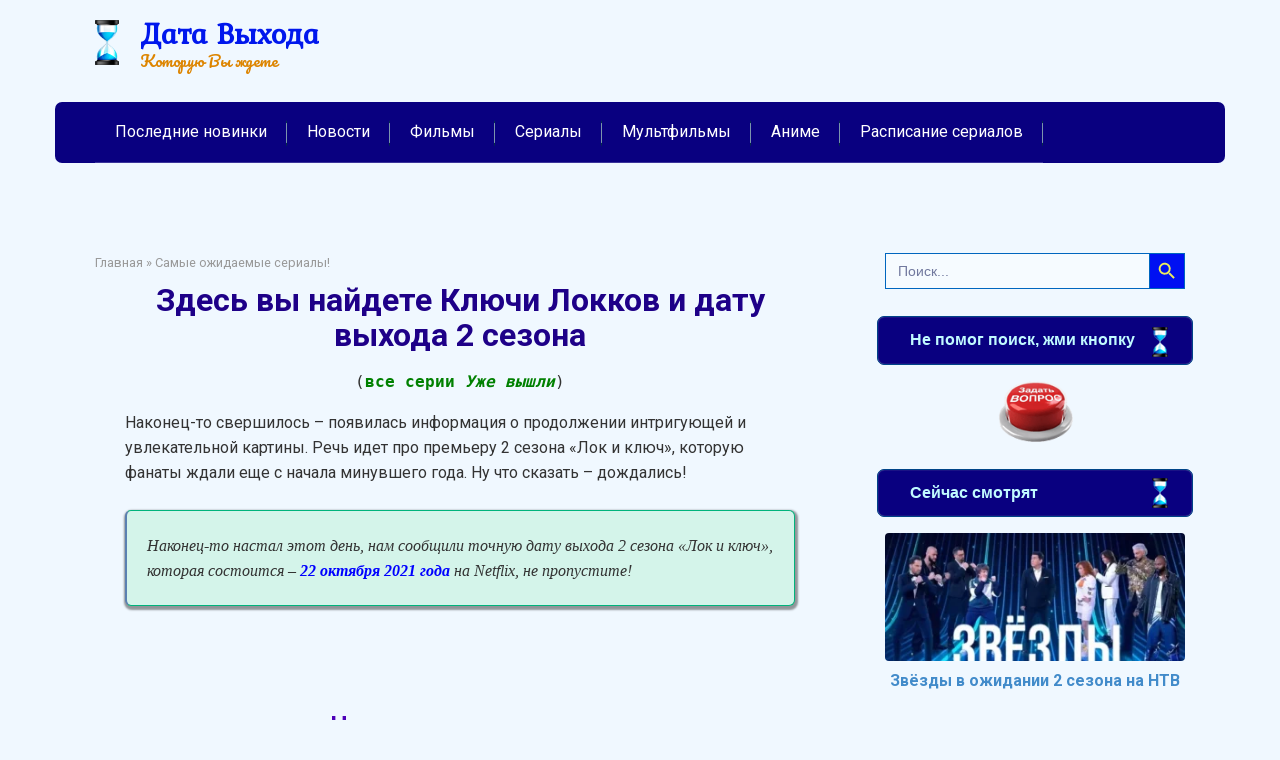

--- FILE ---
content_type: text/html; charset=UTF-8
request_url: https://data-vykhoda.ru/locke-key-season-2/
body_size: 28161
content:
<!DOCTYPE html>
<html dir="ltr" lang="ru-RU">
<head><meta charset="UTF-8"><script>if(navigator.userAgent.match(/MSIE|Internet Explorer/i)||navigator.userAgent.match(/Trident\/7\..*?rv:11/i)){var href=document.location.href;if(!href.match(/[?&]nowprocket/)){if(href.indexOf("?")==-1){if(href.indexOf("#")==-1){document.location.href=href+"?nowprocket=1"}else{document.location.href=href.replace("#","?nowprocket=1#")}}else{if(href.indexOf("#")==-1){document.location.href=href+"&nowprocket=1"}else{document.location.href=href.replace("#","&nowprocket=1#")}}}}</script><script>class RocketLazyLoadScripts{constructor(e){this.triggerEvents=e,this.eventOptions={passive:!0},this.userEventListener=this.triggerListener.bind(this),this.delayedScripts={normal:[],async:[],defer:[]},this.allJQueries=[]}_addUserInteractionListener(e){this.triggerEvents.forEach((t=>window.addEventListener(t,e.userEventListener,e.eventOptions)))}_removeUserInteractionListener(e){this.triggerEvents.forEach((t=>window.removeEventListener(t,e.userEventListener,e.eventOptions)))}triggerListener(){this._removeUserInteractionListener(this),"loading"===document.readyState?document.addEventListener("DOMContentLoaded",this._loadEverythingNow.bind(this)):this._loadEverythingNow()}async _loadEverythingNow(){this._delayEventListeners(),this._delayJQueryReady(this),this._handleDocumentWrite(),this._registerAllDelayedScripts(),this._preloadAllScripts(),await this._loadScriptsFromList(this.delayedScripts.normal),await this._loadScriptsFromList(this.delayedScripts.defer),await this._loadScriptsFromList(this.delayedScripts.async),await this._triggerDOMContentLoaded(),await this._triggerWindowLoad(),window.dispatchEvent(new Event("rocket-allScriptsLoaded"))}_registerAllDelayedScripts(){document.querySelectorAll("script[type=rocketlazyloadscript]").forEach((e=>{e.hasAttribute("src")?e.hasAttribute("async")&&!1!==e.async?this.delayedScripts.async.push(e):e.hasAttribute("defer")&&!1!==e.defer||"module"===e.getAttribute("data-rocket-type")?this.delayedScripts.defer.push(e):this.delayedScripts.normal.push(e):this.delayedScripts.normal.push(e)}))}async _transformScript(e){return await this._requestAnimFrame(),new Promise((t=>{const n=document.createElement("script");let r;[...e.attributes].forEach((e=>{let t=e.nodeName;"type"!==t&&("data-rocket-type"===t&&(t="type",r=e.nodeValue),n.setAttribute(t,e.nodeValue))})),e.hasAttribute("src")?(n.addEventListener("load",t),n.addEventListener("error",t)):(n.text=e.text,t()),e.parentNode.replaceChild(n,e)}))}async _loadScriptsFromList(e){const t=e.shift();return t?(await this._transformScript(t),this._loadScriptsFromList(e)):Promise.resolve()}_preloadAllScripts(){var e=document.createDocumentFragment();[...this.delayedScripts.normal,...this.delayedScripts.defer,...this.delayedScripts.async].forEach((t=>{const n=t.getAttribute("src");if(n){const t=document.createElement("link");t.href=n,t.rel="preload",t.as="script",e.appendChild(t)}})),document.head.appendChild(e)}_delayEventListeners(){let e={};function t(t,n){!function(t){function n(n){return e[t].eventsToRewrite.indexOf(n)>=0?"rocket-"+n:n}e[t]||(e[t]={originalFunctions:{add:t.addEventListener,remove:t.removeEventListener},eventsToRewrite:[]},t.addEventListener=function(){arguments[0]=n(arguments[0]),e[t].originalFunctions.add.apply(t,arguments)},t.removeEventListener=function(){arguments[0]=n(arguments[0]),e[t].originalFunctions.remove.apply(t,arguments)})}(t),e[t].eventsToRewrite.push(n)}function n(e,t){let n=e[t];Object.defineProperty(e,t,{get:()=>n||function(){},set(r){e["rocket"+t]=n=r}})}t(document,"DOMContentLoaded"),t(window,"DOMContentLoaded"),t(window,"load"),t(window,"pageshow"),t(document,"readystatechange"),n(document,"onreadystatechange"),n(window,"onload"),n(window,"onpageshow")}_delayJQueryReady(e){let t=window.jQuery;Object.defineProperty(window,"jQuery",{get:()=>t,set(n){if(n&&n.fn&&!e.allJQueries.includes(n)){n.fn.ready=n.fn.init.prototype.ready=function(t){e.domReadyFired?t.bind(document)(n):document.addEventListener("rocket-DOMContentLoaded",(()=>t.bind(document)(n)))};const t=n.fn.on;n.fn.on=n.fn.init.prototype.on=function(){if(this[0]===window){function e(e){return e.split(" ").map((e=>"load"===e||0===e.indexOf("load.")?"rocket-jquery-load":e)).join(" ")}"string"==typeof arguments[0]||arguments[0]instanceof String?arguments[0]=e(arguments[0]):"object"==typeof arguments[0]&&Object.keys(arguments[0]).forEach((t=>{delete Object.assign(arguments[0],{[e(t)]:arguments[0][t]})[t]}))}return t.apply(this,arguments),this},e.allJQueries.push(n)}t=n}})}async _triggerDOMContentLoaded(){this.domReadyFired=!0,await this._requestAnimFrame(),document.dispatchEvent(new Event("rocket-DOMContentLoaded")),await this._requestAnimFrame(),window.dispatchEvent(new Event("rocket-DOMContentLoaded")),await this._requestAnimFrame(),document.dispatchEvent(new Event("rocket-readystatechange")),await this._requestAnimFrame(),document.rocketonreadystatechange&&document.rocketonreadystatechange()}async _triggerWindowLoad(){await this._requestAnimFrame(),window.dispatchEvent(new Event("rocket-load")),await this._requestAnimFrame(),window.rocketonload&&window.rocketonload(),await this._requestAnimFrame(),this.allJQueries.forEach((e=>e(window).trigger("rocket-jquery-load"))),window.dispatchEvent(new Event("rocket-pageshow")),await this._requestAnimFrame(),window.rocketonpageshow&&window.rocketonpageshow()}_handleDocumentWrite(){const e=new Map;document.write=document.writeln=function(t){const n=document.currentScript,r=document.createRange(),i=n.parentElement;let o=e.get(n);void 0===o&&(o=n.nextSibling,e.set(n,o));const a=document.createDocumentFragment();r.setStart(a,0),a.appendChild(r.createContextualFragment(t)),i.insertBefore(a,o)}}async _requestAnimFrame(){return new Promise((e=>requestAnimationFrame(e)))}static run(){const e=new RocketLazyLoadScripts(["keydown","mousemove","touchmove","touchstart","touchend","wheel"]);e._addUserInteractionListener(e)}}RocketLazyLoadScripts.run();</script>
    
    <meta name="viewport" content="width=device-width, initial-scale=1">

    <title>Лок и ключ 2 сезон - дата выхода всех серий в России</title><link rel="preload" as="style" href="https://fonts.googleapis.com/css?family=Roboto%3A400%2C400i%2C700%7CKurale%7CPacifico&#038;subset=cyrillic&#038;display=swap" /><link rel="stylesheet" href="https://fonts.googleapis.com/css?family=Roboto%3A400%2C400i%2C700%7CKurale%7CPacifico&#038;subset=cyrillic&#038;display=swap" media="print" onload="this.media='all'" /><noscript><link rel="stylesheet" href="https://fonts.googleapis.com/css?family=Roboto%3A400%2C400i%2C700%7CKurale%7CPacifico&#038;subset=cyrillic&#038;display=swap" /></noscript><link rel="stylesheet" href="https://data-vykhoda.ru/wp-content/cache/min/1/f3071311c2f16979a7f18e612c732683.css" media="all" data-minify="1" />
	<style>img:is([sizes="auto" i], [sizes^="auto," i]) { contain-intrinsic-size: 3000px 1500px }</style>
	
		<!-- All in One SEO 4.9.0 - aioseo.com -->
	<meta name="description" content="И вот молчание прервалось – приключения в родовом поместье продолжатся во 2 сезоне сериала «Лок и ключ», дата выхода которого уже запланирована на 22 октября." />
	<meta name="robots" content="max-image-preview:large" />
	<meta name="author" content="Всезнайка"/>
	<meta name="keywords" content="лок и ключ,сериал,ключи локков,2 сезон,дата выхода,серий,в россии" />
	<link rel="canonical" href="https://data-vykhoda.ru/locke-key-season-2/" />
	<meta name="generator" content="All in One SEO (AIOSEO) 4.9.0" />
		<script type="application/ld+json" class="aioseo-schema">
			{"@context":"https:\/\/schema.org","@graph":[{"@type":"Article","@id":"https:\/\/data-vykhoda.ru\/locke-key-season-2\/#article","name":"\u041b\u043e\u043a \u0438 \u043a\u043b\u044e\u0447 2 \u0441\u0435\u0437\u043e\u043d - \u0434\u0430\u0442\u0430 \u0432\u044b\u0445\u043e\u0434\u0430 \u0432\u0441\u0435\u0445 \u0441\u0435\u0440\u0438\u0439 \u0432 \u0420\u043e\u0441\u0441\u0438\u0438","headline":"\u041a\u043b\u044e\u0447\u0438 \u041b\u043e\u043a\u043a\u043e\u0432 \u0441\u043a\u043e\u0440\u043e \u043f\u043e\u044f\u0432\u044f\u0442\u0441\u044f \u043d\u0430 \u044d\u043a\u0440\u0430\u043d\u0435 \u0441\u043e 2 \u0441\u0435\u0437\u043e\u043d\u043e\u043c","author":{"@id":"https:\/\/data-vykhoda.ru\/author\/abram\/#author"},"publisher":{"@id":"https:\/\/data-vykhoda.ru\/#organization"},"image":{"@type":"ImageObject","url":"https:\/\/data-vykhoda.ru\/wp-content\/uploads\/2021\/09\/51.jpg","width":600,"height":337},"datePublished":"2021-09-16T11:10:32+03:00","dateModified":"2023-10-10T11:09:07+03:00","inLanguage":"ru-RU","mainEntityOfPage":{"@id":"https:\/\/data-vykhoda.ru\/locke-key-season-2\/#webpage"},"isPartOf":{"@id":"https:\/\/data-vykhoda.ru\/locke-key-season-2\/#webpage"},"articleSection":"\u0421\u0430\u043c\u044b\u0435 \u043e\u0436\u0438\u0434\u0430\u0435\u043c\u044b\u0435 \u0441\u0435\u0440\u0438\u0430\u043b\u044b!, \u0421\u0432\u0435\u0436\u0438\u0435 \u043d\u043e\u0432\u043e\u0441\u0442\u0438 \u043e \u0444\u0438\u043b\u044c\u043c\u0430\u0445 \u0438 \u0441\u0435\u0440\u0438\u0430\u043b\u0430\u0445"},{"@type":"BreadcrumbList","@id":"https:\/\/data-vykhoda.ru\/locke-key-season-2\/#breadcrumblist","itemListElement":[{"@type":"ListItem","@id":"https:\/\/data-vykhoda.ru#listItem","position":1,"name":"Home","item":"https:\/\/data-vykhoda.ru","nextItem":{"@type":"ListItem","@id":"https:\/\/data-vykhoda.ru\/category\/hot-news\/#listItem","name":"\u0421\u0432\u0435\u0436\u0438\u0435 \u043d\u043e\u0432\u043e\u0441\u0442\u0438 \u043e \u0444\u0438\u043b\u044c\u043c\u0430\u0445 \u0438 \u0441\u0435\u0440\u0438\u0430\u043b\u0430\u0445"}},{"@type":"ListItem","@id":"https:\/\/data-vykhoda.ru\/category\/hot-news\/#listItem","position":2,"name":"\u0421\u0432\u0435\u0436\u0438\u0435 \u043d\u043e\u0432\u043e\u0441\u0442\u0438 \u043e \u0444\u0438\u043b\u044c\u043c\u0430\u0445 \u0438 \u0441\u0435\u0440\u0438\u0430\u043b\u0430\u0445","item":"https:\/\/data-vykhoda.ru\/category\/hot-news\/","nextItem":{"@type":"ListItem","@id":"https:\/\/data-vykhoda.ru\/locke-key-season-2\/#listItem","name":"\u041a\u043b\u044e\u0447\u0438 \u041b\u043e\u043a\u043a\u043e\u0432 \u0441\u043a\u043e\u0440\u043e \u043f\u043e\u044f\u0432\u044f\u0442\u0441\u044f \u043d\u0430 \u044d\u043a\u0440\u0430\u043d\u0435 \u0441\u043e 2 \u0441\u0435\u0437\u043e\u043d\u043e\u043c"},"previousItem":{"@type":"ListItem","@id":"https:\/\/data-vykhoda.ru#listItem","name":"Home"}},{"@type":"ListItem","@id":"https:\/\/data-vykhoda.ru\/locke-key-season-2\/#listItem","position":3,"name":"\u041a\u043b\u044e\u0447\u0438 \u041b\u043e\u043a\u043a\u043e\u0432 \u0441\u043a\u043e\u0440\u043e \u043f\u043e\u044f\u0432\u044f\u0442\u0441\u044f \u043d\u0430 \u044d\u043a\u0440\u0430\u043d\u0435 \u0441\u043e 2 \u0441\u0435\u0437\u043e\u043d\u043e\u043c","previousItem":{"@type":"ListItem","@id":"https:\/\/data-vykhoda.ru\/category\/hot-news\/#listItem","name":"\u0421\u0432\u0435\u0436\u0438\u0435 \u043d\u043e\u0432\u043e\u0441\u0442\u0438 \u043e \u0444\u0438\u043b\u044c\u043c\u0430\u0445 \u0438 \u0441\u0435\u0440\u0438\u0430\u043b\u0430\u0445"}}]},{"@type":"Organization","@id":"https:\/\/data-vykhoda.ru\/#organization","name":"\u0414\u0430\u0442\u0430 \u0412\u044b\u0445\u043e\u0434\u0430","description":"\u041a\u043e\u0442\u043e\u0440\u0443\u044e \u0412\u044b \u0436\u0434\u0435\u0442\u0435","url":"https:\/\/data-vykhoda.ru\/"},{"@type":"Person","@id":"https:\/\/data-vykhoda.ru\/author\/abram\/#author","url":"https:\/\/data-vykhoda.ru\/author\/abram\/","name":"\u0412\u0441\u0435\u0437\u043d\u0430\u0439\u043a\u0430","image":{"@type":"ImageObject","@id":"https:\/\/data-vykhoda.ru\/locke-key-season-2\/#authorImage","url":"https:\/\/secure.gravatar.com\/avatar\/f7b7d4b36474a671612f92063e4b70d64363ce7d9b4b259a25954d78ca059c85?s=96&d=wavatar&r=g","width":96,"height":96,"caption":"\u0412\u0441\u0435\u0437\u043d\u0430\u0439\u043a\u0430"}},{"@type":"WebPage","@id":"https:\/\/data-vykhoda.ru\/locke-key-season-2\/#webpage","url":"https:\/\/data-vykhoda.ru\/locke-key-season-2\/","name":"\u041b\u043e\u043a \u0438 \u043a\u043b\u044e\u0447 2 \u0441\u0435\u0437\u043e\u043d - \u0434\u0430\u0442\u0430 \u0432\u044b\u0445\u043e\u0434\u0430 \u0432\u0441\u0435\u0445 \u0441\u0435\u0440\u0438\u0439 \u0432 \u0420\u043e\u0441\u0441\u0438\u0438","description":"\u0418 \u0432\u043e\u0442 \u043c\u043e\u043b\u0447\u0430\u043d\u0438\u0435 \u043f\u0440\u0435\u0440\u0432\u0430\u043b\u043e\u0441\u044c \u2013 \u043f\u0440\u0438\u043a\u043b\u044e\u0447\u0435\u043d\u0438\u044f \u0432 \u0440\u043e\u0434\u043e\u0432\u043e\u043c \u043f\u043e\u043c\u0435\u0441\u0442\u044c\u0435 \u043f\u0440\u043e\u0434\u043e\u043b\u0436\u0430\u0442\u0441\u044f \u0432\u043e 2 \u0441\u0435\u0437\u043e\u043d\u0435 \u0441\u0435\u0440\u0438\u0430\u043b\u0430 \u00ab\u041b\u043e\u043a \u0438 \u043a\u043b\u044e\u0447\u00bb, \u0434\u0430\u0442\u0430 \u0432\u044b\u0445\u043e\u0434\u0430 \u043a\u043e\u0442\u043e\u0440\u043e\u0433\u043e \u0443\u0436\u0435 \u0437\u0430\u043f\u043b\u0430\u043d\u0438\u0440\u043e\u0432\u0430\u043d\u0430 \u043d\u0430 22 \u043e\u043a\u0442\u044f\u0431\u0440\u044f.","inLanguage":"ru-RU","isPartOf":{"@id":"https:\/\/data-vykhoda.ru\/#website"},"breadcrumb":{"@id":"https:\/\/data-vykhoda.ru\/locke-key-season-2\/#breadcrumblist"},"author":{"@id":"https:\/\/data-vykhoda.ru\/author\/abram\/#author"},"creator":{"@id":"https:\/\/data-vykhoda.ru\/author\/abram\/#author"},"image":{"@type":"ImageObject","url":"https:\/\/data-vykhoda.ru\/wp-content\/uploads\/2021\/09\/51.jpg","@id":"https:\/\/data-vykhoda.ru\/locke-key-season-2\/#mainImage","width":600,"height":337},"primaryImageOfPage":{"@id":"https:\/\/data-vykhoda.ru\/locke-key-season-2\/#mainImage"},"datePublished":"2021-09-16T11:10:32+03:00","dateModified":"2023-10-10T11:09:07+03:00"},{"@type":"WebSite","@id":"https:\/\/data-vykhoda.ru\/#website","url":"https:\/\/data-vykhoda.ru\/","name":"\u0414\u0430\u0442\u0430 \u0412\u044b\u0445\u043e\u0434\u0430","description":"\u041a\u043e\u0442\u043e\u0440\u0443\u044e \u0412\u044b \u0436\u0434\u0435\u0442\u0435","inLanguage":"ru-RU","publisher":{"@id":"https:\/\/data-vykhoda.ru\/#organization"}}]}
		</script>
		<!-- All in One SEO -->


<style id='classic-theme-styles-inline-css' type='text/css'>
/*! This file is auto-generated */
.wp-block-button__link{color:#fff;background-color:#32373c;border-radius:9999px;box-shadow:none;text-decoration:none;padding:calc(.667em + 2px) calc(1.333em + 2px);font-size:1.125em}.wp-block-file__button{background:#32373c;color:#fff;text-decoration:none}
</style>

<style id='global-styles-inline-css' type='text/css'>
:root{--wp--preset--aspect-ratio--square: 1;--wp--preset--aspect-ratio--4-3: 4/3;--wp--preset--aspect-ratio--3-4: 3/4;--wp--preset--aspect-ratio--3-2: 3/2;--wp--preset--aspect-ratio--2-3: 2/3;--wp--preset--aspect-ratio--16-9: 16/9;--wp--preset--aspect-ratio--9-16: 9/16;--wp--preset--color--black: #000000;--wp--preset--color--cyan-bluish-gray: #abb8c3;--wp--preset--color--white: #ffffff;--wp--preset--color--pale-pink: #f78da7;--wp--preset--color--vivid-red: #cf2e2e;--wp--preset--color--luminous-vivid-orange: #ff6900;--wp--preset--color--luminous-vivid-amber: #fcb900;--wp--preset--color--light-green-cyan: #7bdcb5;--wp--preset--color--vivid-green-cyan: #00d084;--wp--preset--color--pale-cyan-blue: #8ed1fc;--wp--preset--color--vivid-cyan-blue: #0693e3;--wp--preset--color--vivid-purple: #9b51e0;--wp--preset--gradient--vivid-cyan-blue-to-vivid-purple: linear-gradient(135deg,rgba(6,147,227,1) 0%,rgb(155,81,224) 100%);--wp--preset--gradient--light-green-cyan-to-vivid-green-cyan: linear-gradient(135deg,rgb(122,220,180) 0%,rgb(0,208,130) 100%);--wp--preset--gradient--luminous-vivid-amber-to-luminous-vivid-orange: linear-gradient(135deg,rgba(252,185,0,1) 0%,rgba(255,105,0,1) 100%);--wp--preset--gradient--luminous-vivid-orange-to-vivid-red: linear-gradient(135deg,rgba(255,105,0,1) 0%,rgb(207,46,46) 100%);--wp--preset--gradient--very-light-gray-to-cyan-bluish-gray: linear-gradient(135deg,rgb(238,238,238) 0%,rgb(169,184,195) 100%);--wp--preset--gradient--cool-to-warm-spectrum: linear-gradient(135deg,rgb(74,234,220) 0%,rgb(151,120,209) 20%,rgb(207,42,186) 40%,rgb(238,44,130) 60%,rgb(251,105,98) 80%,rgb(254,248,76) 100%);--wp--preset--gradient--blush-light-purple: linear-gradient(135deg,rgb(255,206,236) 0%,rgb(152,150,240) 100%);--wp--preset--gradient--blush-bordeaux: linear-gradient(135deg,rgb(254,205,165) 0%,rgb(254,45,45) 50%,rgb(107,0,62) 100%);--wp--preset--gradient--luminous-dusk: linear-gradient(135deg,rgb(255,203,112) 0%,rgb(199,81,192) 50%,rgb(65,88,208) 100%);--wp--preset--gradient--pale-ocean: linear-gradient(135deg,rgb(255,245,203) 0%,rgb(182,227,212) 50%,rgb(51,167,181) 100%);--wp--preset--gradient--electric-grass: linear-gradient(135deg,rgb(202,248,128) 0%,rgb(113,206,126) 100%);--wp--preset--gradient--midnight: linear-gradient(135deg,rgb(2,3,129) 0%,rgb(40,116,252) 100%);--wp--preset--font-size--small: 13px;--wp--preset--font-size--medium: 20px;--wp--preset--font-size--large: 36px;--wp--preset--font-size--x-large: 42px;--wp--preset--spacing--20: 0.44rem;--wp--preset--spacing--30: 0.67rem;--wp--preset--spacing--40: 1rem;--wp--preset--spacing--50: 1.5rem;--wp--preset--spacing--60: 2.25rem;--wp--preset--spacing--70: 3.38rem;--wp--preset--spacing--80: 5.06rem;--wp--preset--shadow--natural: 6px 6px 9px rgba(0, 0, 0, 0.2);--wp--preset--shadow--deep: 12px 12px 50px rgba(0, 0, 0, 0.4);--wp--preset--shadow--sharp: 6px 6px 0px rgba(0, 0, 0, 0.2);--wp--preset--shadow--outlined: 6px 6px 0px -3px rgba(255, 255, 255, 1), 6px 6px rgba(0, 0, 0, 1);--wp--preset--shadow--crisp: 6px 6px 0px rgba(0, 0, 0, 1);}:where(.is-layout-flex){gap: 0.5em;}:where(.is-layout-grid){gap: 0.5em;}body .is-layout-flex{display: flex;}.is-layout-flex{flex-wrap: wrap;align-items: center;}.is-layout-flex > :is(*, div){margin: 0;}body .is-layout-grid{display: grid;}.is-layout-grid > :is(*, div){margin: 0;}:where(.wp-block-columns.is-layout-flex){gap: 2em;}:where(.wp-block-columns.is-layout-grid){gap: 2em;}:where(.wp-block-post-template.is-layout-flex){gap: 1.25em;}:where(.wp-block-post-template.is-layout-grid){gap: 1.25em;}.has-black-color{color: var(--wp--preset--color--black) !important;}.has-cyan-bluish-gray-color{color: var(--wp--preset--color--cyan-bluish-gray) !important;}.has-white-color{color: var(--wp--preset--color--white) !important;}.has-pale-pink-color{color: var(--wp--preset--color--pale-pink) !important;}.has-vivid-red-color{color: var(--wp--preset--color--vivid-red) !important;}.has-luminous-vivid-orange-color{color: var(--wp--preset--color--luminous-vivid-orange) !important;}.has-luminous-vivid-amber-color{color: var(--wp--preset--color--luminous-vivid-amber) !important;}.has-light-green-cyan-color{color: var(--wp--preset--color--light-green-cyan) !important;}.has-vivid-green-cyan-color{color: var(--wp--preset--color--vivid-green-cyan) !important;}.has-pale-cyan-blue-color{color: var(--wp--preset--color--pale-cyan-blue) !important;}.has-vivid-cyan-blue-color{color: var(--wp--preset--color--vivid-cyan-blue) !important;}.has-vivid-purple-color{color: var(--wp--preset--color--vivid-purple) !important;}.has-black-background-color{background-color: var(--wp--preset--color--black) !important;}.has-cyan-bluish-gray-background-color{background-color: var(--wp--preset--color--cyan-bluish-gray) !important;}.has-white-background-color{background-color: var(--wp--preset--color--white) !important;}.has-pale-pink-background-color{background-color: var(--wp--preset--color--pale-pink) !important;}.has-vivid-red-background-color{background-color: var(--wp--preset--color--vivid-red) !important;}.has-luminous-vivid-orange-background-color{background-color: var(--wp--preset--color--luminous-vivid-orange) !important;}.has-luminous-vivid-amber-background-color{background-color: var(--wp--preset--color--luminous-vivid-amber) !important;}.has-light-green-cyan-background-color{background-color: var(--wp--preset--color--light-green-cyan) !important;}.has-vivid-green-cyan-background-color{background-color: var(--wp--preset--color--vivid-green-cyan) !important;}.has-pale-cyan-blue-background-color{background-color: var(--wp--preset--color--pale-cyan-blue) !important;}.has-vivid-cyan-blue-background-color{background-color: var(--wp--preset--color--vivid-cyan-blue) !important;}.has-vivid-purple-background-color{background-color: var(--wp--preset--color--vivid-purple) !important;}.has-black-border-color{border-color: var(--wp--preset--color--black) !important;}.has-cyan-bluish-gray-border-color{border-color: var(--wp--preset--color--cyan-bluish-gray) !important;}.has-white-border-color{border-color: var(--wp--preset--color--white) !important;}.has-pale-pink-border-color{border-color: var(--wp--preset--color--pale-pink) !important;}.has-vivid-red-border-color{border-color: var(--wp--preset--color--vivid-red) !important;}.has-luminous-vivid-orange-border-color{border-color: var(--wp--preset--color--luminous-vivid-orange) !important;}.has-luminous-vivid-amber-border-color{border-color: var(--wp--preset--color--luminous-vivid-amber) !important;}.has-light-green-cyan-border-color{border-color: var(--wp--preset--color--light-green-cyan) !important;}.has-vivid-green-cyan-border-color{border-color: var(--wp--preset--color--vivid-green-cyan) !important;}.has-pale-cyan-blue-border-color{border-color: var(--wp--preset--color--pale-cyan-blue) !important;}.has-vivid-cyan-blue-border-color{border-color: var(--wp--preset--color--vivid-cyan-blue) !important;}.has-vivid-purple-border-color{border-color: var(--wp--preset--color--vivid-purple) !important;}.has-vivid-cyan-blue-to-vivid-purple-gradient-background{background: var(--wp--preset--gradient--vivid-cyan-blue-to-vivid-purple) !important;}.has-light-green-cyan-to-vivid-green-cyan-gradient-background{background: var(--wp--preset--gradient--light-green-cyan-to-vivid-green-cyan) !important;}.has-luminous-vivid-amber-to-luminous-vivid-orange-gradient-background{background: var(--wp--preset--gradient--luminous-vivid-amber-to-luminous-vivid-orange) !important;}.has-luminous-vivid-orange-to-vivid-red-gradient-background{background: var(--wp--preset--gradient--luminous-vivid-orange-to-vivid-red) !important;}.has-very-light-gray-to-cyan-bluish-gray-gradient-background{background: var(--wp--preset--gradient--very-light-gray-to-cyan-bluish-gray) !important;}.has-cool-to-warm-spectrum-gradient-background{background: var(--wp--preset--gradient--cool-to-warm-spectrum) !important;}.has-blush-light-purple-gradient-background{background: var(--wp--preset--gradient--blush-light-purple) !important;}.has-blush-bordeaux-gradient-background{background: var(--wp--preset--gradient--blush-bordeaux) !important;}.has-luminous-dusk-gradient-background{background: var(--wp--preset--gradient--luminous-dusk) !important;}.has-pale-ocean-gradient-background{background: var(--wp--preset--gradient--pale-ocean) !important;}.has-electric-grass-gradient-background{background: var(--wp--preset--gradient--electric-grass) !important;}.has-midnight-gradient-background{background: var(--wp--preset--gradient--midnight) !important;}.has-small-font-size{font-size: var(--wp--preset--font-size--small) !important;}.has-medium-font-size{font-size: var(--wp--preset--font-size--medium) !important;}.has-large-font-size{font-size: var(--wp--preset--font-size--large) !important;}.has-x-large-font-size{font-size: var(--wp--preset--font-size--x-large) !important;}
:where(.wp-block-post-template.is-layout-flex){gap: 1.25em;}:where(.wp-block-post-template.is-layout-grid){gap: 1.25em;}
:where(.wp-block-columns.is-layout-flex){gap: 2em;}:where(.wp-block-columns.is-layout-grid){gap: 2em;}
:root :where(.wp-block-pullquote){font-size: 1.5em;line-height: 1.6;}
</style>





<style id='rocket-lazyload-inline-css' type='text/css'>
.rll-youtube-player{position:relative;padding-bottom:56.23%;height:0;overflow:hidden;max-width:100%;}.rll-youtube-player:focus-within{outline: 2px solid currentColor;outline-offset: 5px;}.rll-youtube-player iframe{position:absolute;top:0;left:0;width:100%;height:100%;z-index:100;background:0 0}.rll-youtube-player img{bottom:0;display:block;left:0;margin:auto;max-width:100%;width:100%;position:absolute;right:0;top:0;border:none;height:auto;-webkit-transition:.4s all;-moz-transition:.4s all;transition:.4s all}.rll-youtube-player img:hover{-webkit-filter:brightness(75%)}.rll-youtube-player .play{height:100%;width:100%;left:0;top:0;position:absolute;background:url(https://data-vykhoda.ru/wp-content/plugins/wp-rocket/assets/img/youtube.png) no-repeat center;background-color: transparent !important;cursor:pointer;border:none;}
</style>
<script type="rocketlazyloadscript" data-rocket-type="text/javascript" src="https://data-vykhoda.ru/wp-includes/js/jquery/jquery.min.js?ver=3.7.1" id="jquery-core-js"></script>
<script type="rocketlazyloadscript" data-rocket-type="text/javascript" src="https://data-vykhoda.ru/wp-includes/js/jquery/jquery-migrate.min.js?ver=3.4.1" id="jquery-migrate-js"></script>
<link rel="https://api.w.org/" href="https://data-vykhoda.ru/wp-json/" /><link rel="alternate" title="JSON" type="application/json" href="https://data-vykhoda.ru/wp-json/wp/v2/posts/43782" /><link rel="alternate" title="oEmbed (JSON)" type="application/json+oembed" href="https://data-vykhoda.ru/wp-json/oembed/1.0/embed?url=https%3A%2F%2Fdata-vykhoda.ru%2Flocke-key-season-2%2F" />
<link rel="alternate" title="oEmbed (XML)" type="text/xml+oembed" href="https://data-vykhoda.ru/wp-json/oembed/1.0/embed?url=https%3A%2F%2Fdata-vykhoda.ru%2Flocke-key-season-2%2F&#038;format=xml" />
<style>.pseudo-clearfy-link { color: #008acf; cursor: pointer;}.pseudo-clearfy-link:hover { text-decoration: none;}</style><script type="rocketlazyloadscript">jQuery(function($) {
        var md = new MobileDetect(window.navigator.userAgent);
        var isShowed = false;
        $(function() {
        if (md.mobile()) {
        //localStorage.clear();sessionStorage.clear();
        $(window).scroll(function () {
        var cnt = localStorage.getItem('show_counter');
        cnt = cnt ? parseInt(cnt) : 0;
        var flag = sessionStorage.getItem("flag");
        if (!flag) {
        sessionStorage.setItem("flag", 1);
        localStorage.setItem('show_counter', cnt + 1);
        }
        var scroll = Math.ceil($(this).scrollTop());
        console.log("scroll: " + scroll + " cnt:" + cnt + " isShowed: " + isShowed);
        if (scroll > 400) {
        if (!isShowed && cnt < 2) {
        $("#prog").fadeIn(500);
        isShowed = true;
        }
        } else {
        if (isShowed) {
        $("#prog").fadeOut(500);
        isShowed = false;
        }
        }
        });
        }
        });
    });</script><style id="wpremark-styles">.wpremark{position:relative;display:flex;border:none}.wpremark p{margin:.75em 0}.wpremark p:first-child{margin-top:0}.wpremark p:last-child{margin-bottom:0}.wpremark .wpremark-body{width:100%;max-width:100%;align-self:center}.wpremark .wpremark-icon svg,.wpremark .wpremark-icon img{display:block;max-width:100%;max-height:100%}</style><style>@media (max-width: 991px) {.footer-navigation {display:block} }.site-logotype {max-width:54px}.site-logotype img {max-height:45px}@media (max-width: 991px) {.mob-search{display:block;margin-bottom:25px} }@media (max-width: 991px) {.widget-area {display:block;float:none!important;padding:15px 20px} }.scrolltop {background-color:#0300ea}.scrolltop:after {color:#efef21}.scrolltop {width:55px}.scrolltop {height:55px}.scrolltop:after {content:"\f077"}.entry-image:not(.entry-image--big) {margin-left:-20px}@media (min-width: 1200px) {.entry-image:not(.entry-image--big) {margin-left:-40px} }.post-card:not(.post-card-related) .post-card__image, .post-card:not(.post-card-related) .post-card__image img, .post-card:not(.post-card-related) .post-card__image .entry-meta, .post-card:not(.post-card-related) .thumb-wide {border-radius:6px}.b-related .post-card__image, .b-related .post-card__image img, .b-related .post-card__image .entry-meta, .b-related .thumb-wide {border-radius:6px}body {font-family:"Roboto" ,"Helvetica Neue", Helvetica, Arial, sans-serif}@media (min-width: 576px) {body {font-size:16px} }@media (min-width: 576px) {body {line-height:1.6} }.site-title, .site-title a {font-family:"Kurale" ,"Helvetica Neue", Helvetica, Arial, sans-serif}@media (min-width: 576px) {.site-title, .site-title a {font-size:30px} }@media (min-width: 576px) {.site-title, .site-title a {line-height:0.9} }.site-title, .site-title a {font-weight:bold;}.site-description {font-family:"Pacifico" ,"Helvetica Neue", Helvetica, Arial, sans-serif}@media (min-width: 576px) {.site-description {font-size:15px} }@media (min-width: 576px) {.site-description {line-height:1.9} }.top-menu {font-family:"Roboto" ,"Helvetica Neue", Helvetica, Arial, sans-serif}@media (min-width: 576px) {.top-menu {font-size:16px} }@media (min-width: 576px) {.top-menu {line-height:1.5} }.main-navigation ul li a, .main-navigation ul li .removed-link, .footer-navigation ul li a, .footer-navigation ul li .removed-link{font-family:"Roboto" ,"Helvetica Neue", Helvetica, Arial, sans-serif}@media (min-width: 576px) {.main-navigation ul li a, .main-navigation ul li .removed-link, .footer-navigation ul li a, .footer-navigation ul li .removed-link {font-size: 16px} }@media (min-width: 576px) {.main-navigation ul li a, .main-navigation ul li .removed-link, .footer-navigation ul li a, .footer-navigation ul li .removed-link {line-height:1.5} }.main-navigation ul li a, .main-navigation ul li .removed-link, .footer-navigation ul li a, .footer-navigation ul li .removed-link {font-weight:bold;}.h1, h1:not(.site-title) {font-weight:bold;}.h2, h2 {font-weight:bold;}.h3, h3 {font-weight:bold;}.h4, h4 {font-weight:bold;}.h5, h5 {font-weight:bold;}.h6, h6 {font-weight:bold;}.mob-hamburger span, .card-slider__category, .card-slider-container .swiper-pagination-bullet-active, .page-separator, .pagination .current, .pagination a.page-numbers:hover, .entry-content ul > li:before, .entry-content ul:not([class])>li:before, .entry-content ul.wp-block-list>li:before, .home-text ul:not([class])>li:before, .home-text ul.wp-block-list>li:before, .taxonomy-description ul:not([class])>li:before, .taxonomy-description ul.wp-block-list>li:before, .btn, .comment-respond .form-submit input, .contact-form .contact_submit, .page-links__item {background-color:#5a80b1}.spoiler-box, .entry-content ol li:before, .entry-content ol:not([class]) li:before, .entry-content ol.wp-block-list li:before, .home-text ol:not([class]) li:before, .home-text ol.wp-block-list li:before, .taxonomy-description ol:not([class]) li:before, .taxonomy-description ol.wp-block-list li:before, .mob-hamburger, .inp:focus, .search-form__text:focus, .entry-content blockquote:not(.wpremark),
         .comment-respond .comment-form-author input:focus, .comment-respond .comment-form-author textarea:focus, .comment-respond .comment-form-comment input:focus, .comment-respond .comment-form-comment textarea:focus, .comment-respond .comment-form-email input:focus, .comment-respond .comment-form-email textarea:focus, .comment-respond .comment-form-url input:focus, .comment-respond .comment-form-url textarea:focus {border-color:#5a80b1}.entry-content blockquote:before, .spoiler-box__title:after, .sidebar-navigation .menu-item-has-children:after,
        .star-rating--score-1:not(.hover) .star-rating-item:nth-child(1),
        .star-rating--score-2:not(.hover) .star-rating-item:nth-child(1), .star-rating--score-2:not(.hover) .star-rating-item:nth-child(2),
        .star-rating--score-3:not(.hover) .star-rating-item:nth-child(1), .star-rating--score-3:not(.hover) .star-rating-item:nth-child(2), .star-rating--score-3:not(.hover) .star-rating-item:nth-child(3),
        .star-rating--score-4:not(.hover) .star-rating-item:nth-child(1), .star-rating--score-4:not(.hover) .star-rating-item:nth-child(2), .star-rating--score-4:not(.hover) .star-rating-item:nth-child(3), .star-rating--score-4:not(.hover) .star-rating-item:nth-child(4),
        .star-rating--score-5:not(.hover) .star-rating-item:nth-child(1), .star-rating--score-5:not(.hover) .star-rating-item:nth-child(2), .star-rating--score-5:not(.hover) .star-rating-item:nth-child(3), .star-rating--score-5:not(.hover) .star-rating-item:nth-child(4), .star-rating--score-5:not(.hover) .star-rating-item:nth-child(5), .star-rating-item.hover {color:#5a80b1}body {color:#333333}a, .spanlink, .comment-reply-link, .pseudo-link, .root-pseudo-link {color:#428bca}a:hover, a:focus, a:active, .spanlink:hover, .comment-reply-link:hover, .pseudo-link:hover {color:#e66212}.site-header {background-color:#f0f8ff}.site-header {color:#333333}.site-title, .site-title a {color:#0017ed}.site-description, .site-description a {color:#dd8500}.top-menu ul li a {color:#333333}.main-navigation, .footer-navigation, .main-navigation ul li .sub-menu, .footer-navigation ul li .sub-menu {background-color:#090080}.main-navigation ul li a, .main-navigation ul li .removed-link, .footer-navigation ul li a, .footer-navigation ul li .removed-link {color:#ffffff}.site-content {background-color:#ffffff}.site-footer {background-color:#0a0a0a}.site-footer {color:#00ff00}</style><link rel="prefetch" href="https://data-vykhoda.ru/wp-content/themes/root/fonts/fontawesome-webfont.ttf" as="font" crossorigin><link rel="preload" href="https://data-vykhoda.ru/wp-content/uploads/2021/09/51.jpg" as="image" crossorigin><style type="text/css" id="custom-background-css">
body.custom-background { background-color: #f0f8ff; }
</style>
	<link rel="icon" href="https://data-vykhoda.ru/wp-content/uploads/2023/11/cropped-fav-1024x819-1-32x32.png" sizes="32x32" />
<link rel="icon" href="https://data-vykhoda.ru/wp-content/uploads/2023/11/cropped-fav-1024x819-1-192x192.png" sizes="192x192" />
<link rel="apple-touch-icon" href="https://data-vykhoda.ru/wp-content/uploads/2023/11/cropped-fav-1024x819-1-180x180.png" />
<meta name="msapplication-TileImage" content="https://data-vykhoda.ru/wp-content/uploads/2023/11/cropped-fav-1024x819-1-270x270.png" />
		<style type="text/css" id="wp-custom-css">
			.entry-content img {border-radius: 8px;}
tr.zagol th {background: #4C4AD8; font-weight: 600; color: #C8FCF9;}
tr.zagol {background: #4C4AD8; font-weight: 600; color: #C8FCF9;}
.letter {background: #FEFCDC;}
.letter1 {background: #E4F2FF; color: #00007D;}
.entry-content tr:hover {background: #9BFCF6;}
.entry-content tr.zagol:hover {background: #4C4AD8;}
tr.gotov {background: #AAFFD2; color: #1E0077;}
.entry-content blockquote:not(.wpremark), .home-text blockquote:not(.wpremark), .taxonomy-description blockquote:not(.wpremark) {
	margin:0;
	margin-bottom: 15px;
	margin-top: 15px;
	background-color: #D4F4EA;
    border: 1px solid #00B37C;
    border-radius: 6px;
    box-shadow: 1px 2px 2px 2px rgba(0, 0, 0, 0.4);
    font-family: Georgia,serif;
    font-size: 16px;
    font-style: italic;
}
div.bb2 {
    background: none repeat scroll 0 0 #262823;
    border: 5px solid #d3791f;
    border-radius: 69px;
    color: #E4E4E4;
    padding: 35px 20px;
    position: relative;
    text-align: left;
}
@media (min-width: 1200px){
	.post-card {width: 290px; margin-left: 70px;}
	div#is-ajax-search-result-50111 {width: 290px !important;}
a#countdown img {display: none;}
div.countdown {display: none;}}
div.bb1 {
    background: none repeat scroll 0 0 #fbbc62;
    border: 5px solid #d3791f;
    border-radius: 69px;
    color: #A30000;
    font-style: italic;
    padding: 10px 20px;
    position: relative;
    text-align: center; margin-bottom:10px;}
#content {background:#F0F8FF;}
.comment-box {background:#FEFCDC;margin:10px;}
.comment-list .bypostauthor .comment-box {background:#DEFEFE;}
.b-share--post {border-color:#00FEFE; margin-top: 15px;}
.menu li {background-image: url(/wp-content/uploads/2019/07/border1.png); background-repeat: no-repeat;
    background-position: right;}
div#sr table {overflow:auto !important; max-width: 100%;}
div#sr table tr.letter {background: #ffff; color: green;}
div#sr table tr.letter td a {color: #0000FF;}
div#sr table thead tr.zagol-1 th {background: #004062; color:white; font-weight: normal; margin:0 !important; padding:0 !important; width:auto;}
div#sr table tr.letter img {border-radius: 8px; width: 100px; height:65px;}
div#sr table tr.letter p { margin: 5px 0;}
div#sr table tr.letter td {padding:5px !important; margin: 5px !important; border-top: 2px solid #ddd;}
div#sr table tr.letter td a {background:#FFFFCE; margin:0 !important; padding:5px !important; border:1px solid; height: 200px;}
div#sr table tr.letter a:hover {background: #FFFF7D;}
div#sr table tr.letter td p#abz {background:#FFFFCE; margin:0 !important; padding:5px !important; border:1px solid; height: 200px; color: #0000FF;}
a#nextseas {
 text-decoration: none;
  outline-style: none;
  display: inline-block;
  width: auto;
  height: 45px;
  line-height: 45px;
  border-radius: 45px;
  margin:10px 10px 10px  10px;
  font-family: 'Bitter', Tahoma, Verdana, Arial;
  font-size: 12px;
  text-transform: uppercase;
  text-align: center;
  letter-spacing: 3px;
  font-weight: 600;
  color: #524F4E;
  background: #2EE5C1;
  box-shadow: 0 8px 15px rgba(0,0,0,.1);
  transition: .3s;}
a#nextseas:hover {
  background: #2EE59D;
  box-shadow: 0 15px 20px rgba(46,229,157,.4);
  color: white;
  transform: translateY(-7px);}
div.nextseason {
background-color: #FBFF0B;
border: 1px solid #00B37C;
box-shadow: 1px 2px 2px 2px rgba(0, 0, 0, 0.4);
font-family: ,serif;
font-size: 16px;
font-style: italic;
margin: 10px 5px 15px 5px;
padding: 20px 10px 0px 10px;
width: 98%;}
div.nextseason:hover {background-color: #FBFF65;}
div.entry-content div.nextseason a {color:red;}
div.entry-content div.nextseason a:hover {color:blue;}
div.entry-content h1 {color:#1E0088;}
div.entry-content h2 {color:#4D00B8;}
div.entry-content h3 {color:#3F0088;}
div.entry-content blockquote p a {color: #020eb7; background: yellow; border-radius: 8px; padding: 2px 4px 4px 4px; font-style: normal; text-decoration: none;}
div.entry-content blockquote p a:hover {background: #EEFF30; color:red;}
table#rasp td a {color: #020eb7; background: yellow; border-radius: 8px; padding: 2px 4px 4px 4px; font-style: normal; text-decoration: none;}
table#rasp td a:hover {background: #EEFF30; color:red;}
div.miniform {
    background: #BBF8FF; 
    padding: 5px 0 5px 5px;  
    border: solid 1px #0011FF;
	border-radius: 8px;
    position: relative;
    top: 10px;
	margin: 2px;
}
div.minigotov {
    background: #47FF6E; 
    padding: 5px 0 5px 5px; 
    border: solid 1px #0011FF;
	border-radius: 8px;
    position: relative;
    top: 10px; 
}
div.minifuter {
    background: #00F8FF; 
    padding: 5px 0 5px 5px; 
    border: solid 1px #0011FF;
	border-radius: 8px;
    position: relative;
    top: 10px; 
}
div.minifuter:hover { background: #82FFD5; }
div.miniform:hover { background: #CDFFEE; }
div.miniform img, div.minifuter img, div.minifuterpr img{
 margin: 5px 10px 5px 5px ;
		-webkit-box-shadow: inset 0 0 1px rgba(0,0,0,.8), inset 0 2px 0 rgba(255,255,255,.5), inset 0 -1px 0 rgba(0,0,0,.4);
	-moz-box-shadow: inset 0 0 1px rgba(0,0,0,.8), inset 0 2px 0 rgba(255,255,255,.5), inset 0 -1px 0 rgba(0,0,0,.4);
	box-shadow: inset 0 0 1px rgba(0,0,0,.8), inset 0 2px 0 rgba(255,255,255,.5), inset 0 -1px 0 rgba(0,0,0,.4);
	-webkit-border-radius: 8px;
	-moz-border-radius: 8px;
	border-radius: 8px;
}
div.minigotov img {
 margin: 5px 10px 5px 5px ;
		-webkit-box-shadow: inset 0 0 1px rgba(0,0,0,.8), inset 0 2px 0 rgba(255,255,255,.5), inset 0 -1px 0 rgba(0,0,0,.4);
	-moz-box-shadow: inset 0 0 1px rgba(0,0,0,.8), inset 0 2px 0 rgba(255,255,255,.5), inset 0 -1px 0 rgba(0,0,0,.4);
	box-shadow: inset 0 0 1px rgba(0,0,0,.8), inset 0 2px 0 rgba(255,255,255,.5), inset 0 -1px 0 rgba(0,0,0,.4);
	-webkit-border-radius: 8px;
	-moz-border-radius: 8px;
	border-radius: 8px;
}
div.miniform a:hover {background: #CDFFEE;}
.widget-header {
    font: 16px bold Arial, Helvetica, sans-serif;
    letter-spacing: normal;
    padding: 0.9em 0.9em 0.9em 2.0em;
    margin: -0.5em -0.5em 1em -0.5em;
    background: #090080;
    color: #C1FAFF;
    box-shadow: inset 0 0 1px #bbb;
    border: 1px solid #004488;
    border-radius: 7px;
    font-weight: bolder;
		background-image: url(/wp-content/uploads/2022/01/favicon-on-vidget-3.png);
	background-repeat:no-repeat;
	background-position: right;
}
a#raspisanie {
	display:none;
	position:fixed;
	top:0px;
	background:#460FBE;
	padding: 1em;
	color: #FEFF2A;
    font-weight: 600;
	font-family: 'Bitter', Tahoma, Verdana, Arial;
	font-size: 12px ;
	border-radius: 8px;
	z-index: 9999;
	opacity: 0.85;}
@media (max-width: 1080px) {
.is-menu-wrapper {display: none;}
.mob-search {margin-top: 30px;}
div#is-ajax-search-result-50111 {width: 90% !important;}
a#vopros {
  display: none;
	position:fixed;
	background: none;
	top:50%;
	right:0%;
	z-index: 0;}}
.widget-article img {border-radius: 4px;}
.posts-container img {border-radius: 3px;}
.page-title { color: #1E0088;}
div#prog {
	background-color:#007CBA;
	background-image
	color:white;
	position: fixed;
	bottom:0;
	width:100%;
	padding:8px 4px;
	border-radius: 8px 0px;
	background-image: url(/wp-content/uploads/2020/10/minifav.png);
	background-repeat:no-repeat;
	background-position: right;
}
div#prog a {color:white;}
div#prog a:hover {color:yellow;}
div.quest {
    font: 15px bold Arial, Helvetica, sans-serif;
    letter-spacing: normal;
    padding: 0.7em 0.7em 0.7em 1.6em;
    background: #ED0008;
    box-shadow: inset 0 0 1px #bbb;
    border: 1px solid #00F8FF;
    border-radius: 7px;
    font-weight: bolder;
}
div.quest a {color: #FFFB8B;}
div.quest a:hover {color: #6BFAFF;}
.main-navigation ul li a {font-weight: normal;}
.main-navigation ul li .removed-link {font-weight: normal;}
table tr a {color: #020eb7; background: yellow; border-radius: 8px; padding: 2px 4px 4px 4px; font-style: normal; text-decoration: none;}
table tr a:hover {background: #EEFF30; color:red;}
div.countdown {
margin: 0;
margin-bottom: 20px;
margin-top: 15px;
padding-top: 10px;
background-color: #A3F4EA;
border: 1px solid #00B37C;
border-radius: 6px;
box-shadow: 1px 2px 2px 2px rgb(0 0 0 / 40%);
font-family: Georgia,serif;
font-size: 16px;
font-style: italic;}
div.footer-navigation {background-color: #F0F8FF;}
ul#footer_menu a {color: #0A0A0A; }
ul#footer_menu a:hover {color: #0084FF;}
ul#footer_menu .removed-link {color: #002A6E;
background:#BCECFC;}
@media screen and (max-width: 910px) {.is-menu-wrapper {
	display: none;}
div#sr table thead tr.zagol-1 th {width: 14.2% !important;}}
div.countdown {display: none;}
.swiper-container {border-radius: 8px;}
.entry-title {text-align: center;
color: #090080;}
.entry-title a {color: #090080;}
.entry-title a:hover {color: #E66212}
div.widget-article__title {text-align: center;}
div.card-slider__title {text-align: center;}
div.entry-content a {color: #006eff;}
div.entry-content a:hover {color: #ca9a42;}
.home-header {color: #1E0088;}
a#nextmonth {
 text-decoration: none;
  outline-style: none;
  display: inline-block;
  width: auto;
  height: 45px;
  line-height: 45px;
  border-radius: 45px;
  margin:10px 10px 10px  10px;
  font-family: 'Bitter', Tahoma, Verdana, Arial;
  font-size: 12px;
  text-transform: uppercase;
  text-align: center;
  letter-spacing: 3px;
  font-weight: 600;
  color: #FFFFEE;
  background: #F07427;
  box-shadow: 0 8px 15px rgba(0,0,0,.1);
  transition: .3s;}
a#nextmonth:hover {
  background: #FF621B;
  box-shadow: 0 15px 20px rgba(46,229,157,.4);
  color: #F5FF6E;
  transform: translateY(-7px);}
a#nextmonth1 {
 text-decoration: none;
  outline-style: none;
  display: inline-block;
  width: auto;
  height: 45px;
  line-height: 45px;
  border-radius: 45px;
  margin:10px 10px 10px  10px;
  font-family: 'Bitter', Tahoma, Verdana, Arial;
  font-size: 12px;
  text-transform: uppercase;
  text-align: center;
  letter-spacing: 3px;
  font-weight: 600;
  color: #FFFAFE;
  background: #006BED;
  box-shadow: 0 8px 15px rgba(0,0,0,.1);
  transition: .3s;}
a#nextmonth1:hover {
  background: #00E4E4;
  box-shadow: 0 15px 20px rgba(46,229,157,.4);
  color: #004062;
  transform: translateY(-7px);}
div#warning {
position: fixed;
display: none;
bottom: 0;
width: auto;
background: #132056;
color: #CEFF00;
box-shadow: 0 15px 20px;
border-radius: 10px;
margin: 5px 5px;
padding:  5px 10px;;}
#site-navigation {border-radius: 7px;}
.eTimer  {
color: #1E0088 !important;
padding: 15px 15px !important;
font-family: "PlayRegular" !important;   
}
.etSep {
font-size: 35px !important;
}
.etTitle {font-size: 18px !important;}
.etSign {font-size: 17px !important;}
.eTimer .etUnit .etNumber {
font-size: 38px !important;
width: 34px !important;
color: #FFFF7F !important;
font-family: "PlayRegular" !important;  
background: #090080 !important;}
@media (max-width: 600px){
.eTimer  {padding: 1px 1px !important;}
.etSep {
font-size: 15px !important;}
.etTitle {font-size: 13px !important;}
.etSign {font-size: 11px !important;}
.eTimer .etUnit .etNumber {
font-size: 16px !important;
width: 22px !important; }
	#masthead {background-color: #C9FFFF;}
div#sr table thead tr.zagol-1 th {width: 14.2% !important;}}
.page-separator {display: none;}
.entry-image img {border-radius: 6px;}
.entry-image:not(.entry-image--big) {margin-left: 3px;}
.entry-content table, .home-text table, .taxonomy-description table {display: table !important;
max-width: 100% !important;}
div#sr table {display: block !important; max-width: unset !important;}
div#sr table thead tr.zagol-1 th {width: 14.2% !important;}
tr.raspis {background: #4C4AD8;}
tr.raspis:hover {background: #4C4AD8;}
table tr.raspis a {display: block;
width: 100%;
height: 100%;
background: #4C4AD8;
color: #C8FCF9;
text-align: center;
font-weight: 600;
font-size: 18px;
text-decoration: none;}
table tr.raspis a:hover {background: #4C4AD8;
color: #23FC60;}
a.expert-review-button {
	background: none;
	display: block;
}
table tr.vyhla {
width: 100%;
height: 100%;
background: #00FF77;
color: #0D00CA;
text-align: center;
font-weight: 600;
font-size: 14px;
text-decoration: none;}
table tr.vyhla:hover {background: #00FF77;}		</style>
		<div class="astm-search-menu-wrapper is-menu-wrapper"><div><span class=" astm-search-menu is-menu is-dropdown"><a title="" href="#" role="button" aria-label="Search Icon Link"><svg width="20" height="20" class="search-icon" role="img" viewBox="2 9 20 5" focusable="false" aria-label="Search">
					<path class="search-icon-path" d="M15.5 14h-.79l-.28-.27C15.41 12.59 16 11.11 16 9.5 16 5.91 13.09 3 9.5 3S3 5.91 3 9.5 5.91 16 9.5 16c1.61 0 3.09-.59 4.23-1.57l.27.28v.79l5 4.99L20.49 19l-4.99-5zm-6 0C7.01 14 5 11.99 5 9.5S7.01 5 9.5 5 14 7.01 14 9.5 11.99 14 9.5 14z"></path></svg></a><form  class="is-search-form is-form-style is-form-style-3 is-form-id-0 " action="https://data-vykhoda.ru/" method="get" role="search" ><label for="is-search-input-0"><span class="is-screen-reader-text">Search for:</span><input  type="search" id="is-search-input-0" name="s" value="" class="is-search-input" placeholder="Search here..." autocomplete=off /></label><button type="submit" class="is-search-submit"><span class="is-screen-reader-text">Search Button</span><span class="is-search-icon"><svg focusable="false" aria-label="Search" xmlns="http://www.w3.org/2000/svg" viewBox="0 0 24 24" width="24px"><path d="M15.5 14h-.79l-.28-.27C15.41 12.59 16 11.11 16 9.5 16 5.91 13.09 3 9.5 3S3 5.91 3 9.5 5.91 16 9.5 16c1.61 0 3.09-.59 4.23-1.57l.27.28v.79l5 4.99L20.49 19l-4.99-5zm-6 0C7.01 14 5 11.99 5 9.5S7.01 5 9.5 5 14 7.01 14 9.5 11.99 14 9.5 14z"></path></svg></span></button></form><div class="search-close"></div></span></div></div>			<style type="text/css">
						#is-ajax-search-result-50111 .is-ajax-search-post,                        
	            #is-ajax-search-result-50111 .is-show-more-results,
	            #is-ajax-search-details-50111 .is-ajax-search-items > div {
					background-color: #e7f4ff !important;
				}
            				#is-ajax-search-result-50111 .is-ajax-search-post:hover,
	            #is-ajax-search-result-50111 .is-show-more-results:hover,
	            #is-ajax-search-details-50111 .is-ajax-search-tags-details > div:hover,
	            #is-ajax-search-details-50111 .is-ajax-search-categories-details > div:hover {
					background-color: #ececb5 !important;
				}
                                        #is-ajax-search-result-50111 .is-ajax-term-label,
                #is-ajax-search-details-50111 .is-ajax-term-label,
				#is-ajax-search-result-50111,
                #is-ajax-search-details-50111 {
					color: #10026b !important;
				}
                        				#is-ajax-search-result-50111 a,
                #is-ajax-search-details-50111 a:not(.button) {
					color: #7202e2 !important;
				}
                #is-ajax-search-details-50111 .is-ajax-woocommerce-actions a.button {
                	background-color: #7202e2 !important;
                }
                        				#is-ajax-search-result-50111 .is-ajax-search-post,
				#is-ajax-search-details-50111 .is-ajax-search-post-details {
				    border-color: #081466 !important;
				}
                #is-ajax-search-result-50111,
                #is-ajax-search-details-50111 {
                    background-color: #081466 !important;
                }
						.is-form-id-50111 .is-search-submit:focus,
			.is-form-id-50111 .is-search-submit:hover,
			.is-form-id-50111 .is-search-submit,
            .is-form-id-50111 .is-search-icon {
			color: #eded5c !important;            background-color: #0010f2 !important;            border-color: #0066bf !important;			}
                        	.is-form-id-50111 .is-search-submit path {
					fill: #eded5c !important;            	}
            			.is-form-id-50111 .is-search-input::-webkit-input-placeholder {
			    color: #000a4c !important;
			}
			.is-form-id-50111 .is-search-input:-moz-placeholder {
			    color: #000a4c !important;
			    opacity: 1;
			}
			.is-form-id-50111 .is-search-input::-moz-placeholder {
			    color: #000a4c !important;
			    opacity: 1;
			}
			.is-form-id-50111 .is-search-input:-ms-input-placeholder {
			    color: #000a4c !important;
			}
                        			.is-form-style-1.is-form-id-50111 .is-search-input:focus,
			.is-form-style-1.is-form-id-50111 .is-search-input:hover,
			.is-form-style-1.is-form-id-50111 .is-search-input,
			.is-form-style-2.is-form-id-50111 .is-search-input:focus,
			.is-form-style-2.is-form-id-50111 .is-search-input:hover,
			.is-form-style-2.is-form-id-50111 .is-search-input,
			.is-form-style-3.is-form-id-50111 .is-search-input:focus,
			.is-form-style-3.is-form-id-50111 .is-search-input:hover,
			.is-form-style-3.is-form-id-50111 .is-search-input,
			.is-form-id-50111 .is-search-input:focus,
			.is-form-id-50111 .is-search-input:hover,
			.is-form-id-50111 .is-search-input {
                                color: #000a4c !important;                                border-color: #0066bf !important;                                background-color: #f6fbff !important;			}
                        			</style>
		<noscript><style id="rocket-lazyload-nojs-css">.rll-youtube-player, [data-lazy-src]{display:none !important;}</style></noscript>    <meta name="yandex-verification" content="523ce422751667ef" />
<meta name="google-site-verification" content="9zk8FafU8E3BUgASpA7j57lTXYlEDVNU-fjEWyZbhfk" />
<meta name="telderi" content="9237fb6cd1ec88cf5f5d4cfa4505e9ad" />
<link rel="apple-touch-icon" sizes="180x180" href="/touch-icon-iphone.png">
<script type="rocketlazyloadscript" async src="//pagead2.googlesyndication.com/pagead/js/adsbygoogle.js"></script>
<script type="rocketlazyloadscript">
     (adsbygoogle = window.adsbygoogle || []).push({
          google_ad_client: "ca-pub-4643267264040282",
          enable_page_level_ads: true
     });
</script>
<script type="rocketlazyloadscript" data-rocket-type="text/javascript">
jQuery(function(f){
    var element = f('#raspisanie,#vopros');
    f(window).scroll(function(){
        element['fade'+ (f(this).scrollTop() > 400 ? 'In': 'Out')](500);           
    });
});
</script>
<!-- Yandex.RTB -->
<script type="rocketlazyloadscript">window.yaContextCb=window.yaContextCb||[]</script>
<script type="rocketlazyloadscript" src="https://yandex.ru/ads/system/context.js" async></script>
<script type="rocketlazyloadscript" data-minify="1" src="https://data-vykhoda.ru/wp-content/cache/min/1/bid.js?ver=1763641896" data-rocket-type="text/javascript" async></script></head>

<body class="wp-singular post-template-default single single-post postid-43782 single-format-standard custom-background wp-theme-root root ">



<div id="page" class="site">
    <a class="skip-link screen-reader-text" href="#main"><!--noindex-->Перейти к контенту<!--/noindex--></a>

    

<header id="masthead" class="site-header container" itemscope itemtype="http://schema.org/WPHeader">
    <div class="site-header-inner ">
        <div class="site-branding">
            <div class="site-logotype"><a href="https://data-vykhoda.ru/"><img src="data:image/svg+xml,%3Csvg%20xmlns='http://www.w3.org/2000/svg'%20viewBox='0%200%2040%2076'%3E%3C/svg%3E" width="40" height="76" alt="Дата Выхода" data-lazy-src="https://data-vykhoda.ru/wp-content/uploads/2025/03/logo-v-shapku.png"><noscript><img src="https://data-vykhoda.ru/wp-content/uploads/2025/03/logo-v-shapku.png" width="40" height="76" alt="Дата Выхода"></noscript></a></div>
                            <div class="site-branding-container">

                    <div class="site-title"><a href="https://data-vykhoda.ru/">Дата Выхода</a></div>
                                            <p class="site-description">Которую Вы ждете</p>
                    
                </div>
                    </div><!-- .site-branding -->

        
        
        
        
        <div class="mob-hamburger"><span></span></div>

                    <div class="mob-search">							<style type="text/css" media="screen">
							#is-ajax-search-result-50111 .is-highlight { background-color: #FFFFB9 !important;}
							#is-ajax-search-result-50111 .meta .is-highlight { background-color: transparent !important;}
							</style>
						<form data-min-no-for-search=3 data-result-box-max-height=200 data-form-id=50111 class="is-search-form is-form-style is-form-style-3 is-form-id-50111 is-ajax-search" action="https://data-vykhoda.ru/" method="get" role="search" ><label for="is-search-input-50111"><span class="is-screen-reader-text">Search for:</span><input  type="search" id="is-search-input-50111" name="s" value="" class="is-search-input" placeholder="Поиск..." autocomplete=off /></label><button type="submit" class="is-search-submit"><span class="is-screen-reader-text">Search Button</span><span class="is-search-icon"><svg focusable="false" aria-label="Search" xmlns="http://www.w3.org/2000/svg" viewBox="0 0 24 24" width="24px"><path d="M15.5 14h-.79l-.28-.27C15.41 12.59 16 11.11 16 9.5 16 5.91 13.09 3 9.5 3S3 5.91 3 9.5 5.91 16 9.5 16c1.61 0 3.09-.59 4.23-1.57l.27.28v.79l5 4.99L20.49 19l-4.99-5zm-6 0C7.01 14 5 11.99 5 9.5S7.01 5 9.5 5 14 7.01 14 9.5 11.99 14 9.5 14z"></path></svg></span></button></form></div>
            </div><!--.site-header-inner-->
</header><!-- #masthead -->



    
    
    <nav id="site-navigation" class="main-navigation container" itemscope itemtype="http://schema.org/SiteNavigationElement">
        <div class="main-navigation-inner ">
            <div class="menu-menyu-container"><ul id="header_menu" class="menu"><li id="menu-item-13" class="menu-item menu-item-type-custom menu-item-object-custom menu-item-home menu-item-13"><a href="https://data-vykhoda.ru">Последние новинки</a></li>
<li id="menu-item-11242" class="menu-item menu-item-type-taxonomy menu-item-object-category current-post-ancestor current-menu-parent current-post-parent menu-item-11242"><a href="https://data-vykhoda.ru/category/hot-news/">Новости</a></li>
<li id="menu-item-14" class="menu-item menu-item-type-taxonomy menu-item-object-category menu-item-14"><a href="https://data-vykhoda.ru/category/ozhydaemye-filmy/">Фильмы</a></li>
<li id="menu-item-15" class="menu-item menu-item-type-taxonomy menu-item-object-category menu-item-15"><a href="https://data-vykhoda.ru/category/ozhydaemye-serialy/">Сериалы</a></li>
<li id="menu-item-324" class="menu-item menu-item-type-taxonomy menu-item-object-category menu-item-324"><a href="https://data-vykhoda.ru/category/multfilmy/">Мультфильмы</a></li>
<li id="menu-item-33009" class="menu-item menu-item-type-taxonomy menu-item-object-category menu-item-33009"><a href="https://data-vykhoda.ru/category/anime/">Аниме</a></li>
<li id="menu-item-5051" class="menu-item menu-item-type-post_type menu-item-object-page menu-item-5051"><a href="https://data-vykhoda.ru/raspisanie-seriy-serialov/">Расписание сериалов</a></li>
</ul></div>        </div><!--.main-navigation-inner-->
    </nav><!-- #site-navigation -->

    

    
    
	<div id="content" class="site-content container">

        <div class="b-r b-r--before-site-content"><!-- Yandex.RTB R-A-2159137-10 -->
<div id="yandex_rtb_R-A-2159137-10"></div>
<script type="rocketlazyloadscript">
window.yaContextCb.push(() => {
    Ya.Context.AdvManager.render({
        "blockId": "R-A-2159137-10",
        "renderTo": "yandex_rtb_R-A-2159137-10"
    })
})
</script></div>

<div itemscope itemtype="http://schema.org/Article">

    
	<div id="primary" class="content-area">
		<main id="main" class="site-main">

            <div class="breadcrumb" itemscope itemtype="http://schema.org/BreadcrumbList"><span class="breadcrumb-item" itemprop="itemListElement" itemscope itemtype="http://schema.org/ListItem"><a href="https://data-vykhoda.ru/" itemprop="item"><span itemprop="name">Главная</span></a><meta itemprop="position" content="0"></span> <span class="breadcrumb-separator">»</span> <span class="breadcrumb-item" itemprop="itemListElement" itemscope itemtype="http://schema.org/ListItem"><a href="https://data-vykhoda.ru/category/main-serial/" itemprop="item"><span itemprop="name">Самые ожидаемые сериалы!</span></a><meta itemprop="position" content="1"></span></div>
			
<article id="post-43782" class="post-43782 post type-post status-publish format-standard has-post-thumbnail  category-main-serial category-hot-news">

    
        <header class="entry-header">
            
            
                                                </header><!-- .entry-header -->


                    <div class="page-separator"></div>
        
    
	<div class="entry-content" itemprop="articleBody">
		<h1 style="text-align: center;">Здесь вы найдете Ключи Локков и дату выхода 2 сезона</h1>
<pre style="text-align: center;">(<span style="color: #008000;"><strong>все серии <em>Уже вышли</em></strong></span>)</pre>
<p>Наконец-то свершилось – появилась информация о продолжении интригующей и увлекательной картины. Речь идет про премьеру 2 сезона «Лок и ключ», которую фанаты ждали еще с начала минувшего года. Ну что сказать – дождались!</p><div class="b-r b-r--after-p"><!-- Yandex.RTB R-A-2159137-4 -->
<div id="yandex_rtb_R-A-2159137-4"></div>
<script type="rocketlazyloadscript">
window.yaContextCb.push(() => {
    Ya.Context.AdvManager.render({
        "blockId": "R-A-2159137-4",
        "renderTo": "yandex_rtb_R-A-2159137-4"
    })
})
</script></div>
<blockquote><p>Наконец-то настал этот день, нам сообщили точную дату выхода 2 сезона «Лок и ключ», которая состоится – <strong><span style="color: #0000ff;">22 октября 2021 года</span></strong> на Netflix, не пропустите!</p></blockquote>
<div class="timer"><script type="rocketlazyloadscript" data-minify="1" src="https://data-vykhoda.ru/wp-content/cache/min/1/wp-content/themes/smartline-lite5/js/timer.js?ver=1763641897"></script><br />
<script type="rocketlazyloadscript" data-rocket-type="text/javascript">
	jQuery(document).ready(function() {
		jQuery(".eTimer").eTimer({
			etType: 0, etDate: "21.10.2021.17.0", etTitleText: "2 сезон уже доступен к просмотру!", etTitleSize: 20, etShowSign: 1, etSep: ":", etFontFamily: "Trebuchet MS", etTextColor: "#F08400", etPaddingTB: 16, etPaddingLR: 25,  etBorderColor: "white",  etLastUnit: 4, etNumberFontFamily: "Impact", etNumberSize: 70, etNumberColor: "#E7DD9A", etNumberPaddingTB: 0, etNumberPaddingLR: 8, etNumberBackground: "#240D0D", etNumberBorderSize: 0, etNumberBorderRadius: 5, etNumberBorderColor: "white"
		});
	});
</script>
<div class="eTimer"></div>
</div>
<h2 style="text-align: center;">Неожиданная находка</h2>
<p>«Лок и ключ» &#8212; это многожанровая картина, содержащая элементы триллера, ужасов, фэнтези и драмы. В центре событий – семейство Локков, состоящее из матери и ее троих детей. После смерти мужа и отца они перебираются в семейное поместье, где находят волшебные ключи – теперь они наделены силами, способными изменить их жизнь. О существовании могущественных вещиц знают не только главные герои – <strong><span style="color: #ff0000;">опасный демон уже начал охоту</span></strong>.</p>
<p>Ключи Локков впервые продемонстрировали в феврале 2020 и примерно в это же время в 2021 публика ждала продолжения. К разочарованию фанатов, создатели молчали о дне премьеры, но зато продлили картину сразу на две главы – 2 и 3. И вот молчание прервалось – приключения в родовом поместье продолжатся во 2 сезоне сериала «Лок и ключ», дата выхода которого уже запланирована на 22 октября.</p>
<p><span itemprop="image" itemscope itemtype="https://schema.org/ImageObject"><img itemprop="url image" decoding="async" class="aligncenter wp-image-43783 size-full" src="data:image/svg+xml,%3Csvg%20xmlns='http://www.w3.org/2000/svg'%20viewBox='0%200%20800%20450'%3E%3C/svg%3E" alt="Ключи Локков скоро появятся на экране со 2 сезоном" width="800" height="450" data-lazy-srcset="https://data-vykhoda.ru/wp-content/uploads/2021/09/50.jpg 800w, https://data-vykhoda.ru/wp-content/uploads/2021/09/50-300x169.jpg 300w, https://data-vykhoda.ru/wp-content/uploads/2021/09/50-768x432.jpg 768w" data-lazy-sizes="(max-width: 800px) 100vw, 800px" data-lazy-src="https://data-vykhoda.ru/wp-content/uploads/2021/09/50.jpg" /><noscript><img itemprop="url image" decoding="async" class="aligncenter wp-image-43783 size-full" src="https://data-vykhoda.ru/wp-content/uploads/2021/09/50.jpg" alt="Ключи Локков скоро появятся на экране со 2 сезоном" width="800" height="450" srcset="https://data-vykhoda.ru/wp-content/uploads/2021/09/50.jpg 800w, https://data-vykhoda.ru/wp-content/uploads/2021/09/50-300x169.jpg 300w, https://data-vykhoda.ru/wp-content/uploads/2021/09/50-768x432.jpg 768w" sizes="(max-width: 800px) 100vw, 800px" /></noscript><meta itemprop="width" content="800"><meta itemprop="height" content="450"></span></p>
<p>Кстати, вы знали, что лента имела шанс выйти намного раньше? <strong><span style="color: #0000ff;">Впервые о разработке шоу заговорили еще в 2010</span></strong> – тогда ленту разрабатывали для канала Fox сразу две известные компании &#8212; 20th Century Fox Television и DreamWorks Television. Пилотный эпизод отсняли, показали его на Комик-Кон, но продлевать ленту на полноценный сериал не стали. В итоге дата выхода состоялась столько спустя 10 лет после первого упоминания истории – неплохая раскачка.</p><div class="b-r b-r--after-p"><!-- Yandex.RTB R-A-2159137-9 -->
<div id="yandex_rtb_R-A-2159137-9"></div>
<script type="rocketlazyloadscript">
window.yaContextCb.push(() => {
    Ya.Context.AdvManager.render({
        "blockId": "R-A-2159137-9",
        "renderTo": "yandex_rtb_R-A-2159137-9"
    })
})
</script></div>
<p><mark>Что касается второй главы Ключей Локков</mark>, вместе с объявлением дня премьеры организаторы также показали небольшой тизер и дали краткий анонс сюжета.</p>
<p><span itemprop="image" itemscope itemtype="https://schema.org/ImageObject"><img itemprop="url image" decoding="async" class="aligncenter wp-image-43785 size-full" src="data:image/svg+xml,%3Csvg%20xmlns='http://www.w3.org/2000/svg'%20viewBox='0%200%20800%20450'%3E%3C/svg%3E" alt="когда выйдет 2 сезон?" width="800" height="450" data-lazy-srcset="https://data-vykhoda.ru/wp-content/uploads/2021/09/52.jpg 800w, https://data-vykhoda.ru/wp-content/uploads/2021/09/52-300x169.jpg 300w, https://data-vykhoda.ru/wp-content/uploads/2021/09/52-768x432.jpg 768w" data-lazy-sizes="(max-width: 800px) 100vw, 800px" data-lazy-src="https://data-vykhoda.ru/wp-content/uploads/2021/09/52.jpg" /><noscript><img itemprop="url image" decoding="async" class="aligncenter wp-image-43785 size-full" src="https://data-vykhoda.ru/wp-content/uploads/2021/09/52.jpg" alt="когда выйдет 2 сезон?" width="800" height="450" srcset="https://data-vykhoda.ru/wp-content/uploads/2021/09/52.jpg 800w, https://data-vykhoda.ru/wp-content/uploads/2021/09/52-300x169.jpg 300w, https://data-vykhoda.ru/wp-content/uploads/2021/09/52-768x432.jpg 768w" sizes="(max-width: 800px) 100vw, 800px" /></noscript><meta itemprop="width" content="800"><meta itemprop="height" content="450"></span></p>
<h3 style="text-align: center;">Чего ждать от продолжения</h3>
<p>Как только дата выхода 2 сезона сериала «Ключи Локков» состоится, главным героем предстоит стать хранителями. Они продолжат познавать силу, а также выяснять секреты семейства из разных поколений. <strong><span style="color: #0000ff;">Вообще, финал первой части оставил много интриг</span></strong>, поэтому не терпится увидеть новые эпизоды и понять, что именно произошло в конце. Это нам только предстоит выяснить, а вот состав актеров обозначить можно уже сейчас.</p>
<p>Никаких сюрпризов, собственно, не ожидается. В числе основных исполнителей остаются Коннор Джессал, Эмилия Джонс и Джексон Роберт Скотт. Возможно, появятся и новые персонажи, но их имена пока не были названы.</p><div class="b-r b-r--after-p"><script type="rocketlazyloadscript" async src="https://pagead2.googlesyndication.com/pagead/js/adsbygoogle.js?client=ca-pub-4643267264040282"
     crossorigin="anonymous"></script>
<!-- 12-2024 -->
<ins class="adsbygoogle"
     style="display:block"
     data-ad-client="ca-pub-4643267264040282"
     data-ad-slot="3420962187"
     data-ad-format="auto"
     data-full-width-responsive="true"></ins>
<script type="rocketlazyloadscript">
     (adsbygoogle = window.adsbygoogle || []).push({});
</script></div>
<p>Что ж, мы обсудили сюжет и актеров, посмотрели тизер к сериалу «Лок и ключ», теперь ждем дату выхода 2 сезона. К счастью, <mark>до премьеры остается совсем немного</mark> – самый большой отрезок ожидания уже позади.</p>
<h2 style="text-align: center;">График выхода всех серий</h2>
<hr />
<table width="405">
<tbody>
<tr class="zagol">
<td width="108">Серия</td>
<td width="143">Название</td>
<td width="154">Дата премьеры</td>
</tr>
<tr class="gotov">
<td width="108">2&#215;01</td>
<td width="143"><span style="color: #008000;"><strong>✓</strong></span> The Premiere</td>
<td width="154"><span style="color: #0000ff;">22</span> октября <span style="color: #ff0000;">2021</span> года</td>
</tr>
<tr class="gotov">
<td width="108">2&#215;02</td>
<td width="143"><span style="color: #008000;"><strong>✓</strong></span> The Head and the Heart</td>
<td width="154"><span style="color: #0000ff;">22</span> октября <span style="color: #ff0000;">2021</span></td>
</tr>
<tr class="gotov">
<td width="108">2&#215;03</td>
<td width="143"><span style="color: #008000;"><strong>✓</strong></span> Small World</td>
<td width="154"><span style="color: #0000ff;">22</span> октября <span style="color: #ff0000;">2021</span></td>
</tr>
<tr class="gotov">
<td width="108">2&#215;04</td>
<td width="143"><span style="color: #008000;"><strong>✓</strong></span> Forget Me Not</td>
<td width="154"><span style="color: #0000ff;">22</span> октября <span style="color: #ff0000;">2021</span></td>
</tr>
<tr class="gotov">
<td width="108">2&#215;05</td>
<td width="143"><span style="color: #008000;"><strong>✓</strong></span> Past is Prologue</td>
<td width="154"><span style="color: #0000ff;">22</span> октября <span style="color: #ff0000;">2021</span></td>
</tr>
<tr class="gotov">
<td width="108">2&#215;06</td>
<td width="143"><span style="color: #008000;"><strong>✓</strong></span> The Maze</td>
<td width="154"><span style="color: #0000ff;">22</span> октября <span style="color: #ff0000;">2021</span></td>
</tr>
<tr class="gotov">
<td width="108">2&#215;07</td>
<td width="143"><span style="color: #008000;"><strong>✓</strong></span> Best Laid Plans</td>
<td width="154"><span style="color: #0000ff;">22</span> октября <span style="color: #ff0000;">2021</span></td>
</tr>
<tr class="gotov">
<td width="108">2&#215;08</td>
<td width="143"><span style="color: #008000;"><strong>✓</strong></span> Irons in the Fire</td>
<td width="154"><span style="color: #0000ff;">22</span> октября <span style="color: #ff0000;">2021</span></td>
</tr>
<tr class="gotov">
<td width="108">2&#215;09</td>
<td width="143"><span style="color: #008000;"><strong>✓</strong></span> Alpha &amp; Omega</td>
<td width="154"><span style="color: #0000ff;">22</span> октября <span style="color: #ff0000;">2021</span></td>
</tr>
<tr class="gotov">
<td width="108">2&#215;10</td>
<td width="143"><span style="color: #008000;"><strong>✓</strong></span> Cliffhanger</td>
<td width="154"><span style="color: #0000ff;">22</span> октября <span style="color: #ff0000;">2021</span></td>
</tr>
</tbody>
</table>
	</div><!-- .entry-content -->
</article><!-- #post-## -->


<noindex><a href="/raspisanie-seriy-serialov/" id="raspisanie">Расписание сериалов</a></noindex>
<noindex><a id="vopros" class="expert-review-button js-expert-review-button" data-settings="{&quot;type&quot;:&quot;comments&quot;,&quot;expertType&quot;:&quot;self&quot;,&quot;expertId&quot;:&quot;&quot;,&quot;use_phone&quot;:0,&quot;link&quot;:&quot;&quot;,&quot;sign&quot;:&quot;8b5cd0099ac36815f0391af559b33d097c8fa656ccb2e69c1409b7175f4ce1d5&quot;}"><img class="aligncenter size-full wp-image-36584" src="data:image/svg+xml,%3Csvg%20xmlns='http://www.w3.org/2000/svg'%20viewBox='0%200%2075%2056'%3E%3C/svg%3E" alt="" width="75" height="56" data-lazy-src="/wp-content/uploads/2020/12/12345.png" /><noscript><img class="aligncenter size-full wp-image-36584" src="/wp-content/uploads/2020/12/12345.png" alt="" width="75" height="56" /></noscript></a> 
</noindex>
<script type="rocketlazyloadscript">document.addEventListener('copy', function(e) { 
 var selectedText = window.getSelection().toString(); 
 var textWithLink = selectedText + ' (Скопировано с сайта - https://data-vykhoda.ru)'; 
 e.clipboardData.setData('text/plain', textWithLink); 
 e.preventDefault(); 
});
<script>
document.addEventListener('contextmenu', function(e) { 
 e.preventDefault(); 
});</script>


<div class="entry-footer">
            <span class="entry-meta__comments" title="Комментарии"><span class="fa fa-comment-o"></span> 0</span>
    
    
    
    </div>



    <div class="b-share b-share--post">
                    <div class="b-share__title">Понравилась статья? Поделиться с друзьями:</div>
        
                


<span class="b-share__ico b-share__vk js-share-link" data-uri="https://vk.com/share.php?url=https%3A%2F%2Fdata-vykhoda.ru%2Flocke-key-season-2%2F"></span>


<span class="b-share__ico b-share__fb js-share-link" data-uri="https://www.facebook.com/sharer.php?u=https%3A%2F%2Fdata-vykhoda.ru%2Flocke-key-season-2%2F"></span>


<span class="b-share__ico b-share__tw js-share-link" data-uri="https://twitter.com/share?text=%D0%9A%D0%BB%D1%8E%D1%87%D0%B8+%D0%9B%D0%BE%D0%BA%D0%BA%D0%BE%D0%B2+%D1%81%D0%BA%D0%BE%D1%80%D0%BE+%D0%BF%D0%BE%D1%8F%D0%B2%D1%8F%D1%82%D1%81%D1%8F+%D0%BD%D0%B0+%D1%8D%D0%BA%D1%80%D0%B0%D0%BD%D0%B5+%D1%81%D0%BE+2+%D1%81%D0%B5%D0%B7%D0%BE%D0%BD%D0%BE%D0%BC&url=https%3A%2F%2Fdata-vykhoda.ru%2Flocke-key-season-2%2F"></span>


<span class="b-share__ico b-share__ok js-share-link" data-uri="https://connect.ok.ru/dk?st.cmd=WidgetSharePreview&service=odnoklassniki&st.shareUrl=https%3A%2F%2Fdata-vykhoda.ru%2Flocke-key-season-2%2F"></span>


<span class="b-share__ico b-share__whatsapp js-share-link js-share-link-no-window" data-uri="whatsapp://send?text=%D0%9A%D0%BB%D1%8E%D1%87%D0%B8+%D0%9B%D0%BE%D0%BA%D0%BA%D0%BE%D0%B2+%D1%81%D0%BA%D0%BE%D1%80%D0%BE+%D0%BF%D0%BE%D1%8F%D0%B2%D1%8F%D1%82%D1%81%D1%8F+%D0%BD%D0%B0+%D1%8D%D0%BA%D1%80%D0%B0%D0%BD%D0%B5+%D1%81%D0%BE+2+%D1%81%D0%B5%D0%B7%D0%BE%D0%BD%D0%BE%D0%BC%20https%3A%2F%2Fdata-vykhoda.ru%2Flocke-key-season-2%2F"></span>


<span class="b-share__ico b-share__viber js-share-link js-share-link-no-window" data-uri="viber://forward?text=%D0%9A%D0%BB%D1%8E%D1%87%D0%B8+%D0%9B%D0%BE%D0%BA%D0%BA%D0%BE%D0%B2+%D1%81%D0%BA%D0%BE%D1%80%D0%BE+%D0%BF%D0%BE%D1%8F%D0%B2%D1%8F%D1%82%D1%81%D1%8F+%D0%BD%D0%B0+%D1%8D%D0%BA%D1%80%D0%B0%D0%BD%D0%B5+%D1%81%D0%BE+2+%D1%81%D0%B5%D0%B7%D0%BE%D0%BD%D0%BE%D0%BC%20https%3A%2F%2Fdata-vykhoda.ru%2Flocke-key-season-2%2F"></span>


<span class="b-share__ico b-share__telegram js-share-link js-share-link-no-window" data-uri="https://t.me/share/url?url=https%3A%2F%2Fdata-vykhoda.ru%2Flocke-key-season-2%2F&text=%D0%9A%D0%BB%D1%8E%D1%87%D0%B8+%D0%9B%D0%BE%D0%BA%D0%BA%D0%BE%D0%B2+%D1%81%D0%BA%D0%BE%D1%80%D0%BE+%D0%BF%D0%BE%D1%8F%D0%B2%D1%8F%D1%82%D1%81%D1%8F+%D0%BD%D0%B0+%D1%8D%D0%BA%D1%80%D0%B0%D0%BD%D0%B5+%D1%81%D0%BE+2+%D1%81%D0%B5%D0%B7%D0%BE%D0%BD%D0%BE%D0%BC"></span>

            </div>



    <meta itemprop="author" content="Всезнайка">
    <meta itemprop="datePublished" content="2021-09-16T11:10:32+03:00"/>
<meta itemscope itemprop="mainEntityOfPage" itemType="https://schema.org/WebPage" itemid="https://data-vykhoda.ru/locke-key-season-2/" content="Ключи Локков скоро появятся на экране со 2 сезоном">
<meta itemprop="dateModified" content="2023-10-10">
<meta itemprop="datePublished" content="2021-09-16T11:10:32+03:00">
<div itemprop="publisher" itemscope itemtype="https://schema.org/Organization" style="display: none;"><div itemprop="logo" itemscope itemtype="https://schema.org/ImageObject"><img width="40" height="76" itemprop="url image" src="data:image/svg+xml,%3Csvg%20xmlns='http://www.w3.org/2000/svg'%20viewBox='0%200%2040%2076'%3E%3C/svg%3E" alt="Дата Выхода" data-lazy-src="https://data-vykhoda.ru/wp-content/uploads/2025/03/logo-v-shapku.png"><noscript><img width="40" height="76" itemprop="url image" src="https://data-vykhoda.ru/wp-content/uploads/2025/03/logo-v-shapku.png" alt="Дата Выхода"></noscript></div><meta itemprop="name" content="Дата Выхода"><meta itemprop="telephone" content="Дата Выхода"><meta itemprop="address" content="https://data-vykhoda.ru"></div><div class="b-related"><div class="b-related__header"><span>Вам также может быть интересно</span></div><div class="b-related__items">
<div id="post-91010" class="post-card post-card-related post-91010 post type-post status-publish format-standard has-post-thumbnail  category-hot-news">
    <div class="post-card__image"><a href="https://data-vykhoda.ru/drama-gde-zhizn-ne-delit-lyudey-na-patsientov-i-geroev/"><img width="330" height="140" src="data:image/svg+xml,%3Csvg%20xmlns='http://www.w3.org/2000/svg'%20viewBox='0%200%20330%20140'%3E%3C/svg%3E" class="attachment-thumb-wide size-thumb-wide wp-post-image" alt="" decoding="async" data-lazy-srcset="https://data-vykhoda.ru/wp-content/uploads/2025/11/98-330x140.webp 330w, https://data-vykhoda.ru/wp-content/uploads/2025/11/98-770x330.webp 770w" data-lazy-sizes="(max-width: 330px) 100vw, 330px" data-lazy-src="https://data-vykhoda.ru/wp-content/uploads/2025/11/98-330x140.webp" /><noscript><img width="330" height="140" src="https://data-vykhoda.ru/wp-content/uploads/2025/11/98-330x140.webp" class="attachment-thumb-wide size-thumb-wide wp-post-image" alt="" decoding="async" srcset="https://data-vykhoda.ru/wp-content/uploads/2025/11/98-330x140.webp 330w, https://data-vykhoda.ru/wp-content/uploads/2025/11/98-770x330.webp 770w" sizes="(max-width: 330px) 100vw, 330px" /></noscript><div class="entry-meta"><span class="entry-category"><span>Свежие новости о фильмах и сериалах</span></span><span class="entry-meta__info"></span></div></a></div><header class="entry-header"><div class="entry-title"><a href="https://data-vykhoda.ru/drama-gde-zhizn-ne-delit-lyudey-na-patsientov-i-geroev/">Драма, где жизнь не делит людей на пациентов и героев</a></div></header>
</div>
<div id="post-90776" class="post-card post-card-related post-90776 post type-post status-publish format-standard has-post-thumbnail  category-hot-news category-aktualnye-daty">
    <div class="post-card__image"><a href="https://data-vykhoda.ru/glavnye-premery-serialov-noyabrya-2025/"><img width="330" height="140" src="data:image/svg+xml,%3Csvg%20xmlns='http://www.w3.org/2000/svg'%20viewBox='0%200%20330%20140'%3E%3C/svg%3E" class="attachment-thumb-wide size-thumb-wide wp-post-image" alt="" decoding="async" data-lazy-src="https://data-vykhoda.ru/wp-content/uploads/2025/10/7-1-330x140.webp" /><noscript><img width="330" height="140" src="https://data-vykhoda.ru/wp-content/uploads/2025/10/7-1-330x140.webp" class="attachment-thumb-wide size-thumb-wide wp-post-image" alt="" decoding="async" /></noscript><div class="entry-meta"><span class="entry-category"><span>Свежие новости о фильмах и сериалах</span></span><span class="entry-meta__info"></span></div></a></div><header class="entry-header"><div class="entry-title"><a href="https://data-vykhoda.ru/glavnye-premery-serialov-noyabrya-2025/">Главные премьеры сериалов ноября 2025</a></div></header>
</div>
<div id="post-90052" class="post-card post-card-related post-90052 post type-post status-publish format-standard has-post-thumbnail  category-hot-news category-aktualnye-daty">
    <div class="post-card__image"><a href="https://data-vykhoda.ru/glavnye-premery-anime-v-oktyabre-2025-goda/"><img width="330" height="140" src="data:image/svg+xml,%3Csvg%20xmlns='http://www.w3.org/2000/svg'%20viewBox='0%200%20330%20140'%3E%3C/svg%3E" class="attachment-thumb-wide size-thumb-wide wp-post-image" alt="" decoding="async" data-lazy-src="https://data-vykhoda.ru/wp-content/uploads/2025/09/5-3-330x140.webp" /><noscript><img width="330" height="140" src="https://data-vykhoda.ru/wp-content/uploads/2025/09/5-3-330x140.webp" class="attachment-thumb-wide size-thumb-wide wp-post-image" alt="" decoding="async" /></noscript><div class="entry-meta"><span class="entry-category"><span>Свежие новости о фильмах и сериалах</span></span><span class="entry-meta__info"></span></div></a></div><header class="entry-header"><div class="entry-title"><a href="https://data-vykhoda.ru/glavnye-premery-anime-v-oktyabre-2025-goda/">Главные премьеры аниме в октябре 2025 года</a></div></header>
</div>
<div id="post-90029" class="post-card post-card-related post-90029 post type-post status-publish format-standard has-post-thumbnail  category-hot-news category-aktualnye-daty">
    <div class="post-card__image"><a href="https://data-vykhoda.ru/glavnye-premery-serialov-oktyabrya-2025/"><img width="330" height="140" src="data:image/svg+xml,%3Csvg%20xmlns='http://www.w3.org/2000/svg'%20viewBox='0%200%20330%20140'%3E%3C/svg%3E" class="attachment-thumb-wide size-thumb-wide wp-post-image" alt="" decoding="async" data-lazy-src="https://data-vykhoda.ru/wp-content/uploads/2025/09/6-1-330x140.webp" /><noscript><img width="330" height="140" src="https://data-vykhoda.ru/wp-content/uploads/2025/09/6-1-330x140.webp" class="attachment-thumb-wide size-thumb-wide wp-post-image" alt="" decoding="async" /></noscript><div class="entry-meta"><span class="entry-category"><span>Свежие новости о фильмах и сериалах</span></span><span class="entry-meta__info"></span></div></a></div><header class="entry-header"><div class="entry-title"><a href="https://data-vykhoda.ru/glavnye-premery-serialov-oktyabrya-2025/">Главные премьеры сериалов октября 2025</a></div></header>
</div></div></div><div class="b-r b-r--after-related"><script type="rocketlazyloadscript" async src="https://pagead2.googlesyndication.com/pagead/js/adsbygoogle.js"></script>
<ins class="adsbygoogle"
     style="display:block"
     data-ad-format="autorelaxed"
     data-ad-client="ca-pub-4643267264040282"
     data-ad-slot="2690004453"></ins>
<script type="rocketlazyloadscript">
     (adsbygoogle = window.adsbygoogle || []).push({});
</script></div>
<div id="comments" class="comments-area">

		<div id="respond" class="comment-respond">
		<div id="reply-title" class="comment-reply-title">Добавить комментарий <small><a rel="nofollow" id="cancel-comment-reply-link" href="/locke-key-season-2/#respond" style="display:none;">Отменить ответ</a></small></div><form action="https://data-vykhoda.ru/wp-comments-post.php" method="post" id="commentform" class="comment-form"><p class="comment-form-author"><label for="author">Имя <span class="required">*</span></label> <input id="author" name="author" type="text" value="" size="30" maxlength="245"  required='required' /></p>
<p class="comment-form-email"><label for="email">Email <span class="required">*</span></label> <input id="email" name="email" type="email" value="" size="30" maxlength="100"  required='required' /></p>
<p class="comment-form-comment"><label for="comment">Комментарий</label> <textarea id="comment" name="comment" cols="45" rows="8" maxlength="65525" required="required"></textarea></p><div class="comment-smiles js-comment-smiles"><img width="40" height="40" src="data:image/svg+xml,%3Csvg%20xmlns='http://www.w3.org/2000/svg'%20viewBox='0%200%2040%2040'%3E%3C/svg%3E" alt=";-)" data-lazy-src="https://data-vykhoda.ru/wp-content/themes/root/images/smilies/wink.png"><noscript><img width="40" height="40" src="https://data-vykhoda.ru/wp-content/themes/root/images/smilies/wink.png" alt=";-)"></noscript> <img width="40" height="40" src="data:image/svg+xml,%3Csvg%20xmlns='http://www.w3.org/2000/svg'%20viewBox='0%200%2040%2040'%3E%3C/svg%3E" alt=":|" data-lazy-src="https://data-vykhoda.ru/wp-content/themes/root/images/smilies/neutral.png"><noscript><img width="40" height="40" src="https://data-vykhoda.ru/wp-content/themes/root/images/smilies/neutral.png" alt=":|"></noscript> <img width="40" height="40" src="data:image/svg+xml,%3Csvg%20xmlns='http://www.w3.org/2000/svg'%20viewBox='0%200%2040%2040'%3E%3C/svg%3E" alt=":x" data-lazy-src="https://data-vykhoda.ru/wp-content/themes/root/images/smilies/mad.png"><noscript><img width="40" height="40" src="https://data-vykhoda.ru/wp-content/themes/root/images/smilies/mad.png" alt=":x"></noscript> <img width="40" height="40" src="data:image/svg+xml,%3Csvg%20xmlns='http://www.w3.org/2000/svg'%20viewBox='0%200%2040%2040'%3E%3C/svg%3E" alt=":twisted:" data-lazy-src="https://data-vykhoda.ru/wp-content/themes/root/images/smilies/twisted.png"><noscript><img width="40" height="40" src="https://data-vykhoda.ru/wp-content/themes/root/images/smilies/twisted.png" alt=":twisted:"></noscript> <img width="40" height="40" src="data:image/svg+xml,%3Csvg%20xmlns='http://www.w3.org/2000/svg'%20viewBox='0%200%2040%2040'%3E%3C/svg%3E" alt=":smile:" data-lazy-src="https://data-vykhoda.ru/wp-content/themes/root/images/smilies/smile.png"><noscript><img width="40" height="40" src="https://data-vykhoda.ru/wp-content/themes/root/images/smilies/smile.png" alt=":smile:"></noscript> <img width="40" height="40" src="data:image/svg+xml,%3Csvg%20xmlns='http://www.w3.org/2000/svg'%20viewBox='0%200%2040%2040'%3E%3C/svg%3E" alt=":shock:" data-lazy-src="https://data-vykhoda.ru/wp-content/themes/root/images/smilies/eek.png"><noscript><img width="40" height="40" src="https://data-vykhoda.ru/wp-content/themes/root/images/smilies/eek.png" alt=":shock:"></noscript> <img width="40" height="40" src="data:image/svg+xml,%3Csvg%20xmlns='http://www.w3.org/2000/svg'%20viewBox='0%200%2040%2040'%3E%3C/svg%3E" alt=":sad:" data-lazy-src="https://data-vykhoda.ru/wp-content/themes/root/images/smilies/sad.png"><noscript><img width="40" height="40" src="https://data-vykhoda.ru/wp-content/themes/root/images/smilies/sad.png" alt=":sad:"></noscript> <img width="40" height="40" src="data:image/svg+xml,%3Csvg%20xmlns='http://www.w3.org/2000/svg'%20viewBox='0%200%2040%2040'%3E%3C/svg%3E" alt=":roll:" data-lazy-src="https://data-vykhoda.ru/wp-content/themes/root/images/smilies/rolleyes.png"><noscript><img width="40" height="40" src="https://data-vykhoda.ru/wp-content/themes/root/images/smilies/rolleyes.png" alt=":roll:"></noscript> <img width="40" height="40" src="data:image/svg+xml,%3Csvg%20xmlns='http://www.w3.org/2000/svg'%20viewBox='0%200%2040%2040'%3E%3C/svg%3E" alt=":razz:" data-lazy-src="https://data-vykhoda.ru/wp-content/themes/root/images/smilies/razz.png"><noscript><img width="40" height="40" src="https://data-vykhoda.ru/wp-content/themes/root/images/smilies/razz.png" alt=":razz:"></noscript> <img width="40" height="40" src="data:image/svg+xml,%3Csvg%20xmlns='http://www.w3.org/2000/svg'%20viewBox='0%200%2040%2040'%3E%3C/svg%3E" alt=":oops:" data-lazy-src="https://data-vykhoda.ru/wp-content/themes/root/images/smilies/redface.png"><noscript><img width="40" height="40" src="https://data-vykhoda.ru/wp-content/themes/root/images/smilies/redface.png" alt=":oops:"></noscript> <img width="40" height="40" src="data:image/svg+xml,%3Csvg%20xmlns='http://www.w3.org/2000/svg'%20viewBox='0%200%2040%2040'%3E%3C/svg%3E" alt=":o" data-lazy-src="https://data-vykhoda.ru/wp-content/themes/root/images/smilies/surprised.png"><noscript><img width="40" height="40" src="https://data-vykhoda.ru/wp-content/themes/root/images/smilies/surprised.png" alt=":o"></noscript> <img width="40" height="40" src="data:image/svg+xml,%3Csvg%20xmlns='http://www.w3.org/2000/svg'%20viewBox='0%200%2040%2040'%3E%3C/svg%3E" alt=":mrgreen:" data-lazy-src="https://data-vykhoda.ru/wp-content/themes/root/images/smilies/mrgreen.png"><noscript><img width="40" height="40" src="https://data-vykhoda.ru/wp-content/themes/root/images/smilies/mrgreen.png" alt=":mrgreen:"></noscript> <img width="40" height="40" src="data:image/svg+xml,%3Csvg%20xmlns='http://www.w3.org/2000/svg'%20viewBox='0%200%2040%2040'%3E%3C/svg%3E" alt=":lol:" data-lazy-src="https://data-vykhoda.ru/wp-content/themes/root/images/smilies/lol.png"><noscript><img width="40" height="40" src="https://data-vykhoda.ru/wp-content/themes/root/images/smilies/lol.png" alt=":lol:"></noscript> <img width="40" height="40" src="data:image/svg+xml,%3Csvg%20xmlns='http://www.w3.org/2000/svg'%20viewBox='0%200%2040%2040'%3E%3C/svg%3E" alt=":idea:" data-lazy-src="https://data-vykhoda.ru/wp-content/themes/root/images/smilies/idea.png"><noscript><img width="40" height="40" src="https://data-vykhoda.ru/wp-content/themes/root/images/smilies/idea.png" alt=":idea:"></noscript> <img width="40" height="40" src="data:image/svg+xml,%3Csvg%20xmlns='http://www.w3.org/2000/svg'%20viewBox='0%200%2040%2040'%3E%3C/svg%3E" alt=":grin:" data-lazy-src="https://data-vykhoda.ru/wp-content/themes/root/images/smilies/biggrin.png"><noscript><img width="40" height="40" src="https://data-vykhoda.ru/wp-content/themes/root/images/smilies/biggrin.png" alt=":grin:"></noscript> <img width="40" height="40" src="data:image/svg+xml,%3Csvg%20xmlns='http://www.w3.org/2000/svg'%20viewBox='0%200%2040%2040'%3E%3C/svg%3E" alt=":evil:" data-lazy-src="https://data-vykhoda.ru/wp-content/themes/root/images/smilies/evil.png"><noscript><img width="40" height="40" src="https://data-vykhoda.ru/wp-content/themes/root/images/smilies/evil.png" alt=":evil:"></noscript> <img width="40" height="40" src="data:image/svg+xml,%3Csvg%20xmlns='http://www.w3.org/2000/svg'%20viewBox='0%200%2040%2040'%3E%3C/svg%3E" alt=":cry:" data-lazy-src="https://data-vykhoda.ru/wp-content/themes/root/images/smilies/cry.png"><noscript><img width="40" height="40" src="https://data-vykhoda.ru/wp-content/themes/root/images/smilies/cry.png" alt=":cry:"></noscript> <img width="40" height="40" src="data:image/svg+xml,%3Csvg%20xmlns='http://www.w3.org/2000/svg'%20viewBox='0%200%2040%2040'%3E%3C/svg%3E" alt=":cool:" data-lazy-src="https://data-vykhoda.ru/wp-content/themes/root/images/smilies/cool.png"><noscript><img width="40" height="40" src="https://data-vykhoda.ru/wp-content/themes/root/images/smilies/cool.png" alt=":cool:"></noscript> <img width="40" height="40" src="data:image/svg+xml,%3Csvg%20xmlns='http://www.w3.org/2000/svg'%20viewBox='0%200%2040%2040'%3E%3C/svg%3E" alt=":arrow:" data-lazy-src="https://data-vykhoda.ru/wp-content/themes/root/images/smilies/arrow.png"><noscript><img width="40" height="40" src="https://data-vykhoda.ru/wp-content/themes/root/images/smilies/arrow.png" alt=":arrow:"></noscript> <img width="40" height="40" src="data:image/svg+xml,%3Csvg%20xmlns='http://www.w3.org/2000/svg'%20viewBox='0%200%2040%2040'%3E%3C/svg%3E" alt=":???:" data-lazy-src="https://data-vykhoda.ru/wp-content/themes/root/images/smilies/confused.png"><noscript><img width="40" height="40" src="https://data-vykhoda.ru/wp-content/themes/root/images/smilies/confused.png" alt=":???:"></noscript> <img width="40" height="40" src="data:image/svg+xml,%3Csvg%20xmlns='http://www.w3.org/2000/svg'%20viewBox='0%200%2040%2040'%3E%3C/svg%3E" alt=":?:" data-lazy-src="https://data-vykhoda.ru/wp-content/themes/root/images/smilies/question.png"><noscript><img width="40" height="40" src="https://data-vykhoda.ru/wp-content/themes/root/images/smilies/question.png" alt=":?:"></noscript> <img width="40" height="40" src="data:image/svg+xml,%3Csvg%20xmlns='http://www.w3.org/2000/svg'%20viewBox='0%200%2040%2040'%3E%3C/svg%3E" alt=":!:" data-lazy-src="https://data-vykhoda.ru/wp-content/themes/root/images/smilies/exclaim.png"><noscript><img width="40" height="40" src="https://data-vykhoda.ru/wp-content/themes/root/images/smilies/exclaim.png" alt=":!:"></noscript> </div><p class="comment-form-cookies-consent"><input id="wp-comment-cookies-consent" name="wp-comment-cookies-consent" type="checkbox" value="yes" /> <label for="wp-comment-cookies-consent">Сохранить моё имя, email и адрес сайта в этом браузере для последующих моих комментариев.</label></p>
<p class="form-submit"><input name="submit" type="submit" id="submit" class="submit" value="Отправить комментарий" /> <input type='hidden' name='comment_post_ID' value='43782' id='comment_post_ID' />
<input type='hidden' name='comment_parent' id='comment_parent' value='0' />
</p></form>	</div><!-- #respond -->
	
</div><!-- #comments -->
		</main><!-- #main -->
	</div><!-- #primary -->

</div><!-- micro -->



<aside id="secondary" class="widget-area" itemscope itemtype="http://schema.org/WPSideBar">

    
	<div id="is_widget-6" class="widget widget_is_search widget_search">							<style type="text/css" media="screen">
							#is-ajax-search-result-50111 .is-highlight { background-color: #FFFFB9 !important;}
							#is-ajax-search-result-50111 .meta .is-highlight { background-color: transparent !important;}
							</style>
						<form data-min-no-for-search=3 data-result-box-max-height=200 data-form-id=50111 class="is-search-form is-form-style is-form-style-3 is-form-id-50111 is-ajax-search" action="https://data-vykhoda.ru/" method="get" role="search" ><label for="is-search-input-50111"><span class="is-screen-reader-text">Search for:</span><input  type="search" id="is-search-input-50111" name="s" value="" class="is-search-input" placeholder="Поиск..." autocomplete=off /></label><button type="submit" class="is-search-submit"><span class="is-screen-reader-text">Search Button</span><span class="is-search-icon"><svg focusable="false" aria-label="Search" xmlns="http://www.w3.org/2000/svg" viewBox="0 0 24 24" width="24px"><path d="M15.5 14h-.79l-.28-.27C15.41 12.59 16 11.11 16 9.5 16 5.91 13.09 3 9.5 3S3 5.91 3 9.5 5.91 16 9.5 16c1.61 0 3.09-.59 4.23-1.57l.27.28v.79l5 4.99L20.49 19l-4.99-5zm-6 0C7.01 14 5 11.99 5 9.5S7.01 5 9.5 5 14 7.01 14 9.5 11.99 14 9.5 14z"></path></svg></span></button><input type="hidden" name="id" value="50111" /></form></div><div id="custom_html-15" class="widget_text widget widget_custom_html"><div class="widget-header">Не помог поиск, жми кнопку</div><div class="textwidget custom-html-widget"><a href="/voprosy-otvety/" id="vopros1"><img class="aligncenter size-full wp-image-36584" src="data:image/svg+xml,%3Csvg%20xmlns='http://www.w3.org/2000/svg'%20viewBox='0%200%2075%2056'%3E%3C/svg%3E" alt="" width="75" height="56" data-lazy-src="/wp-content/uploads/2020/12/12345.png" /><noscript><img class="aligncenter size-full wp-image-36584" src="/wp-content/uploads/2020/12/12345.png" alt="" width="75" height="56" /></noscript></a></div></div><div id="wpshop_widget_articles-3" class="widget widget_wpshop_widget_articles"><div class="widget-header">Сейчас смотрят</div><div class="widget-articles">
<div class="widget-article widget-article--normal">
        <div class="widget-article__image">
        <a href="https://data-vykhoda.ru/zvyozdy-v-ozhidanii-2-sezona-na-ntv/">
            <img width="330" height="140" src="data:image/svg+xml,%3Csvg%20xmlns='http://www.w3.org/2000/svg'%20viewBox='0%200%20330%20140'%3E%3C/svg%3E" class="attachment-thumb-wide size-thumb-wide wp-post-image" alt="" decoding="async" data-lazy-src="https://data-vykhoda.ru/wp-content/uploads/2024/05/16-330x140.webp" /><noscript><img width="330" height="140" src="https://data-vykhoda.ru/wp-content/uploads/2024/05/16-330x140.webp" class="attachment-thumb-wide size-thumb-wide wp-post-image" alt="" decoding="async" /></noscript>        </a>
    </div>
    
    <div class="widget-article__body">
        <div class="widget-article__title"><a href="https://data-vykhoda.ru/zvyozdy-v-ozhidanii-2-sezona-na-ntv/">Звёзды в ожидании 2 сезона на НТВ</a></div>

        

                    <div class="entry-meta">
                
                                    <span class="entry-meta__info">
                                                                    </span>
                            </div>
            </div>
</div>
<div class="widget-article widget-article--normal">
        <div class="widget-article__image">
        <a href="https://data-vykhoda.ru/utrennee-shou-vernetsya-v-4-sezone/">
            <img width="330" height="140" src="data:image/svg+xml,%3Csvg%20xmlns='http://www.w3.org/2000/svg'%20viewBox='0%200%20330%20140'%3E%3C/svg%3E" class="attachment-thumb-wide size-thumb-wide wp-post-image" alt="" decoding="async" data-lazy-src="https://data-vykhoda.ru/wp-content/uploads/2023/11/68-1-330x140.webp" /><noscript><img width="330" height="140" src="https://data-vykhoda.ru/wp-content/uploads/2023/11/68-1-330x140.webp" class="attachment-thumb-wide size-thumb-wide wp-post-image" alt="" decoding="async" /></noscript>        </a>
    </div>
    
    <div class="widget-article__body">
        <div class="widget-article__title"><a href="https://data-vykhoda.ru/utrennee-shou-vernetsya-v-4-sezone/">Утреннее шоу вернется в 4 сезоне</a></div>

        

                    <div class="entry-meta">
                
                                    <span class="entry-meta__info">
                                                                    </span>
                            </div>
            </div>
</div>
<div class="widget-article widget-article--normal">
        <div class="widget-article__image">
        <a href="https://data-vykhoda.ru/chtoby-uznat-datu-vyhoda-9-sezona-zvonite-v-911/">
            <img width="330" height="140" src="data:image/svg+xml,%3Csvg%20xmlns='http://www.w3.org/2000/svg'%20viewBox='0%200%20330%20140'%3E%3C/svg%3E" class="attachment-thumb-wide size-thumb-wide wp-post-image" alt="" decoding="async" data-lazy-srcset="https://data-vykhoda.ru/wp-content/uploads/2025/10/25-330x140.webp 330w, https://data-vykhoda.ru/wp-content/uploads/2025/10/25-770x330.webp 770w" data-lazy-sizes="(max-width: 330px) 100vw, 330px" data-lazy-src="https://data-vykhoda.ru/wp-content/uploads/2025/10/25-330x140.webp" /><noscript><img width="330" height="140" src="https://data-vykhoda.ru/wp-content/uploads/2025/10/25-330x140.webp" class="attachment-thumb-wide size-thumb-wide wp-post-image" alt="" decoding="async" srcset="https://data-vykhoda.ru/wp-content/uploads/2025/10/25-330x140.webp 330w, https://data-vykhoda.ru/wp-content/uploads/2025/10/25-770x330.webp 770w" sizes="(max-width: 330px) 100vw, 330px" /></noscript>        </a>
    </div>
    
    <div class="widget-article__body">
        <div class="widget-article__title"><a href="https://data-vykhoda.ru/chtoby-uznat-datu-vyhoda-9-sezona-zvonite-v-911/">Чтобы узнать дату выхода 9 сезона &#8212; звоните в 911!</a></div>

        

                    <div class="entry-meta">
                
                                    <span class="entry-meta__info">
                                                                    </span>
                            </div>
            </div>
</div>
<div class="widget-article widget-article--normal">
        <div class="widget-article__image">
        <a href="https://data-vykhoda.ru/bolshoy-potentsial-nas-zhdet-vo-2-sezone/">
            <img width="330" height="140" src="data:image/svg+xml,%3Csvg%20xmlns='http://www.w3.org/2000/svg'%20viewBox='0%200%20330%20140'%3E%3C/svg%3E" class="attachment-thumb-wide size-thumb-wide wp-post-image" alt="" decoding="async" data-lazy-src="https://data-vykhoda.ru/wp-content/uploads/2025/02/63-330x140.webp" /><noscript><img width="330" height="140" src="https://data-vykhoda.ru/wp-content/uploads/2025/02/63-330x140.webp" class="attachment-thumb-wide size-thumb-wide wp-post-image" alt="" decoding="async" /></noscript>        </a>
    </div>
    
    <div class="widget-article__body">
        <div class="widget-article__title"><a href="https://data-vykhoda.ru/bolshoy-potentsial-nas-zhdet-vo-2-sezone/">Большой потенциал нас ждет во 2 сезоне</a></div>

        

                    <div class="entry-meta">
                
                                    <span class="entry-meta__info">
                                                                    </span>
                            </div>
            </div>
</div>
<div class="widget-article widget-article--normal">
        <div class="widget-article__image">
        <a href="https://data-vykhoda.ru/blestyaschie-umy-sledyat-za-datami-vyhoda-seriy-2-sezona/">
            <img width="330" height="140" src="data:image/svg+xml,%3Csvg%20xmlns='http://www.w3.org/2000/svg'%20viewBox='0%200%20330%20140'%3E%3C/svg%3E" class="attachment-thumb-wide size-thumb-wide wp-post-image" alt="" decoding="async" data-lazy-srcset="https://data-vykhoda.ru/wp-content/uploads/2025/10/23-330x140.webp 330w, https://data-vykhoda.ru/wp-content/uploads/2025/10/23-770x330.webp 770w" data-lazy-sizes="(max-width: 330px) 100vw, 330px" data-lazy-src="https://data-vykhoda.ru/wp-content/uploads/2025/10/23-330x140.webp" /><noscript><img width="330" height="140" src="https://data-vykhoda.ru/wp-content/uploads/2025/10/23-330x140.webp" class="attachment-thumb-wide size-thumb-wide wp-post-image" alt="" decoding="async" srcset="https://data-vykhoda.ru/wp-content/uploads/2025/10/23-330x140.webp 330w, https://data-vykhoda.ru/wp-content/uploads/2025/10/23-770x330.webp 770w" sizes="(max-width: 330px) 100vw, 330px" /></noscript>        </a>
    </div>
    
    <div class="widget-article__body">
        <div class="widget-article__title"><a href="https://data-vykhoda.ru/blestyaschie-umy-sledyat-za-datami-vyhoda-seriy-2-sezona/">Блестящие умы следят за датами выхода серий 2 сезона</a></div>

        

                    <div class="entry-meta">
                
                                    <span class="entry-meta__info">
                                                                    </span>
                            </div>
            </div>
</div></div></div><div id="block-22" class="widget widget_block"><!-- Yandex.RTB R-A-2159137-1 -->
<div id="yandex_rtb_R-A-2159137-1"></div>
<script type="rocketlazyloadscript">window.yaContextCb.push(()=>{
  Ya.Context.AdvManager.render({
    renderTo: 'yandex_rtb_R-A-2159137-1',
    blockId: 'R-A-2159137-1'
  })
})</script></div><div id="block-37" class="widget widget_block"><div id="pvwClass">
<div id="pvw_waterfall-id">
    <script type="rocketlazyloadscript">
        if (window.defineRecWidget){
            window.defineRecWidget({ 
                containerId: "pvw_waterfall-id",
                plId: "1408",
                prId: "1408-209",
                product: "wpvw",
         })
        }else{
            window.recWait = window.recWait || [];
            window.recWait.push({ 
                containerId: "pvw_waterfall-id",
                plId: "1408",
                prId: "1408-209",
                product: "wpvw",
         })
        }
    </script>
</div>
</div></div><div id="block-32" class="widget widget_block"></div>
    
</aside><!-- #secondary -->


	</div><!-- #content -->

    
    <div class="b-r b-r--after-site-content container"><!-- Yandex.RTB R-A-2159137-7 -->
<div id="yandex_rtb_R-A-2159137-7"></div>
<script type="rocketlazyloadscript">
window.yaContextCb.push(() => {
    Ya.Context.AdvManager.render({
        "blockId": "R-A-2159137-7",
        "renderTo": "yandex_rtb_R-A-2159137-7"
    })
})
</script></div>
        <div class="footer-navigation container" itemscope itemtype="http://schema.org/SiteNavigationElement">
        <div class="main-navigation-inner container">
            <div class="menu-menyu-podval-container"><ul id="footer_menu" class="menu"><li id="menu-item-48360" class="menu-item menu-item-type-post_type menu-item-object-page menu-item-48360"><a href="https://data-vykhoda.ru/o-nas/">О нас</a></li>
<li id="menu-item-48361" class="menu-item menu-item-type-post_type menu-item-object-page menu-item-48361"><a href="https://data-vykhoda.ru/sitemap/">Карта сайта</a></li>
<li id="menu-item-48362" class="menu-item menu-item-type-post_type menu-item-object-page menu-item-48362"><a href="https://data-vykhoda.ru/feedback/">Обратная связь!</a></li>
<li id="menu-item-48363" class="menu-item menu-item-type-post_type menu-item-object-page menu-item-48363"><a href="https://data-vykhoda.ru/terms-of-use/">Пользовательское Соглашение</a></li>
<li id="menu-item-48385" class="menu-item menu-item-type-post_type menu-item-object-page menu-item-48385"><a href="https://data-vykhoda.ru/privacy-policy/">Политика конфиденциальности</a></li>
<li id="menu-item-84217" class="menu-item menu-item-type-post_type menu-item-object-page menu-item-84217"><a href="https://data-vykhoda.ru/contact-us/">Контакты</a></li>
</ul></div>        </div>
    </div>



    <footer id="site-footer" class="site-footer container " itemscope itemtype="http://schema.org/WPFooter">
        <div class="site-footer-inner ">

            
            <div class="footer-bottom">
                <div class="footer-info">
                    © 2025 Только актуальные даты выхода новых фильмов, игр, сериалов и даже аниме!
                    
                                    </div><!-- .site-info -->

                
                <div class="footer-counters"><!--LiveInternet counter--><script type="rocketlazyloadscript" data-rocket-type="text/javascript">document.write('<a href="//www.liveinternet.ru/click" '+'target="_blank"><img src="//counter.yadro.ru/hit?t50.6;r'+escape(document.referrer)+((typeof(screen)=='undefined')?'':';s'+screen.width+'*'+screen.height+'*'+(screen.colorDepth?screen.colorDepth:screen.pixelDepth))+';u'+escape(document.URL)+';h'+escape(document.title.substring(0,150))+';'+Math.random()+'" alt="" title="LiveInternet" '+'border="0" width="31" height="31"><\/a>')</script><!--/LiveInternet-->

<script type="rocketlazyloadscript">
  (function(i,s,o,g,r,a,m){i['GoogleAnalyticsObject']=r;i[r]=i[r]||function(){
  (i[r].q=i[r].q||[]).push(arguments)},i[r].l=1*new Date();a=s.createElement(o),
  m=s.getElementsByTagName(o)[0];a.async=1;a.src=g;m.parentNode.insertBefore(a,m)
  })(window,document,'script','https://www.google-analytics.com/analytics.js','ga');

  ga('create', 'UA-89198511-1', 'auto');
  ga('send', 'pageview');

</script>
<a href="//www.dmca.com/Protection/Status.aspx?ID=190349ce-270c-465d-a314-3a5e9864b713" title="DMCA.com Protection Status" class="dmca-badge"> <img src="data:image/svg+xml,%3Csvg%20xmlns='http://www.w3.org/2000/svg'%20viewBox='0%200%200%200'%3E%3C/svg%3E"  alt="DMCA.com Protection Status" data-lazy-src="https://images.dmca.com/Badges/_dmca_premi_badge_4.png?ID=190349ce-270c-465d-a314-3a5e9864b713" /><noscript><img src ="https://images.dmca.com/Badges/_dmca_premi_badge_4.png?ID=190349ce-270c-465d-a314-3a5e9864b713"  alt="DMCA.com Protection Status" /></noscript></a>  <script type="rocketlazyloadscript" data-minify="1" src="https://data-vykhoda.ru/wp-content/cache/min/1/Badges/DMCABadgeHelper.min.js?ver=1763641896"> </script></div>            </div>
        </div><!-- .site-footer-inner -->
    </footer><!-- .site-footer -->


            <button type="button" class="scrolltop js-scrolltop"></button>
    

</div><!-- #page -->


<script type="speculationrules">
{"prefetch":[{"source":"document","where":{"and":[{"href_matches":"\/*"},{"not":{"href_matches":["\/wp-*.php","\/wp-admin\/*","\/wp-content\/uploads\/*","\/wp-content\/*","\/wp-content\/plugins\/*","\/wp-content\/themes\/root\/*","\/*\\?(.+)"]}},{"not":{"selector_matches":"a[rel~=\"nofollow\"]"}},{"not":{"selector_matches":".no-prefetch, .no-prefetch a"}}]},"eagerness":"conservative"}]}
</script>
<script type="rocketlazyloadscript">var pseudo_links = document.querySelectorAll(".pseudo-clearfy-link");for (var i=0;i<pseudo_links.length;i++ ) { pseudo_links[i].addEventListener("click", function(e){   window.open( e.target.getAttribute("data-uri") ); }); }</script><script type="rocketlazyloadscript">function disable_keystrokes(e) {if (e.ctrlKey || e.metaKey){var key;if(window.event)key = window.event.keyCode;else key = e.which;if (key == 67 || key == 88 || key == 65 || key == 85 || key == 83)return false;else return true;}}document.onkeydown = disable_keystrokes;</script><script type="rocketlazyloadscript">function disableSelection(target){if (typeof target.onselectstart!="undefined") target.onselectstart=function(){return false};else if (typeof target.style.MozUserSelect!="undefined")target.style.MozUserSelect="none";else target.onmousedown=function(){return false};target.style.cursor = "default"}disableSelection(document.body);</script><script type="rocketlazyloadscript">document.oncontextmenu = function() { return false; }</script>
<script type="rocketlazyloadscript" data-minify="1" data-rocket-type="module"  src="https://data-vykhoda.ru/wp-content/cache/min/1/wp-content/plugins/all-in-one-seo-pack/dist/Lite/assets/table-of-contents.95d0dfce.js?ver=1763641896" id="aioseo/js/src/vue/standalone/blocks/table-of-contents/frontend.js-js"></script>
<script type="text/javascript" id="abc-pagination-scripts-js-extra">
/* <![CDATA[ */
var abc_pagination_ajax = {"url":"https:\/\/data-vykhoda.ru\/wp-admin\/admin-ajax.php"};
/* ]]> */
</script>
<script type="rocketlazyloadscript" data-rocket-type="text/javascript" src="https://data-vykhoda.ru/wp-content/plugins/abc-pagination/assets/public/js/scripts.min.js?ver=1.3.2" id="abc-pagination-scripts-js"></script>
<script type="text/javascript" id="expert-review-scripts-js-extra">
/* <![CDATA[ */
var expert_review_ajax = {"url":"https:\/\/data-vykhoda.ru\/wp-admin\/admin-ajax.php","nonce":"5958dfe479","comment_to_scroll_selector":"#commentform","ask_question_link_new_tab":"0","i18n":{"question_popup_name":"\u0418\u043c\u044f","question_popup_email":"Email","question_popup_phone":"\u0422\u0435\u043b\u0435\u0444\u043e\u043d","question_popup_question":"\u0412\u043e\u043f\u0440\u043e\u0441","question_popup_submit":"\u041e\u0442\u043f\u0440\u0430\u0432\u0438\u0442\u044c","question_popup_cancel":"\u041e\u0442\u043c\u0435\u043d\u0430","question_submitted":"\u0412\u043e\u043f\u0440\u043e\u0441 \u0443\u0441\u043f\u0435\u0448\u043d\u043e \u043e\u0442\u043f\u0440\u0430\u0432\u043b\u0435\u043d","legacy_form":"\u041d\u0435\u043e\u0431\u0445\u043e\u0434\u0438\u043c\u043e \u043e\u0431\u043d\u043e\u0432\u0438\u0442\u044c \u043a\u043e\u0434 \u0433\u0435\u043d\u0435\u0440\u0430\u0446\u0438\u0438 \u043f\u043e\u043b\u044c\u0437\u043e\u0432\u0430\u0442\u0435\u043b\u044c\u0441\u043a\u043e\u0439 \u0444\u043e\u0440\u043c\u044b","field_cannot_be_empty":"\u041f\u043e\u043b\u0435 \u043d\u0435 \u043c\u043e\u0436\u0435\u0442 \u0431\u044b\u0442\u044c \u043f\u0443\u0441\u0442\u044b\u043c","field_must_be_checked":"\u041f\u043e\u043b\u0435 \u0434\u043e\u043b\u0436\u043d\u043e \u0431\u044b\u0442\u044c \u043e\u0442\u043c\u0435\u0447\u0435\u043d\u043e","consent":"\u0421\u043e\u0433\u043b\u0430\u0441\u0438\u0435 \u043d\u0430 \u043e\u0431\u0440\u0430\u0431\u043e\u0442\u043a\u0443 \u043f\u0435\u0440\u0441\u043e\u043d\u0430\u043b\u044c\u043d\u044b\u0445 \u0434\u0430\u043d\u043d\u044b\u0445"},"consent":"0"};
/* ]]> */
</script>
<script type="rocketlazyloadscript" data-rocket-type="text/javascript" src="https://data-vykhoda.ru/wp-content/plugins/expert-review/assets/public/js/scripts.min.js?ver=1.9.2" id="expert-review-scripts-js"></script>
<script type="rocketlazyloadscript" data-rocket-type="text/javascript" id="rocket-browser-checker-js-after">
/* <![CDATA[ */
"use strict";var _createClass=function(){function defineProperties(target,props){for(var i=0;i<props.length;i++){var descriptor=props[i];descriptor.enumerable=descriptor.enumerable||!1,descriptor.configurable=!0,"value"in descriptor&&(descriptor.writable=!0),Object.defineProperty(target,descriptor.key,descriptor)}}return function(Constructor,protoProps,staticProps){return protoProps&&defineProperties(Constructor.prototype,protoProps),staticProps&&defineProperties(Constructor,staticProps),Constructor}}();function _classCallCheck(instance,Constructor){if(!(instance instanceof Constructor))throw new TypeError("Cannot call a class as a function")}var RocketBrowserCompatibilityChecker=function(){function RocketBrowserCompatibilityChecker(options){_classCallCheck(this,RocketBrowserCompatibilityChecker),this.passiveSupported=!1,this._checkPassiveOption(this),this.options=!!this.passiveSupported&&options}return _createClass(RocketBrowserCompatibilityChecker,[{key:"_checkPassiveOption",value:function(self){try{var options={get passive(){return!(self.passiveSupported=!0)}};window.addEventListener("test",null,options),window.removeEventListener("test",null,options)}catch(err){self.passiveSupported=!1}}},{key:"initRequestIdleCallback",value:function(){!1 in window&&(window.requestIdleCallback=function(cb){var start=Date.now();return setTimeout(function(){cb({didTimeout:!1,timeRemaining:function(){return Math.max(0,50-(Date.now()-start))}})},1)}),!1 in window&&(window.cancelIdleCallback=function(id){return clearTimeout(id)})}},{key:"isDataSaverModeOn",value:function(){return"connection"in navigator&&!0===navigator.connection.saveData}},{key:"supportsLinkPrefetch",value:function(){var elem=document.createElement("link");return elem.relList&&elem.relList.supports&&elem.relList.supports("prefetch")&&window.IntersectionObserver&&"isIntersecting"in IntersectionObserverEntry.prototype}},{key:"isSlowConnection",value:function(){return"connection"in navigator&&"effectiveType"in navigator.connection&&("2g"===navigator.connection.effectiveType||"slow-2g"===navigator.connection.effectiveType)}}]),RocketBrowserCompatibilityChecker}();
/* ]]> */
</script>
<script type="text/javascript" id="rocket-preload-links-js-extra">
/* <![CDATA[ */
var RocketPreloadLinksConfig = {"excludeUris":"\/feedback\/|\/(.+\/)?feed\/?.+\/?|\/(?:.+\/)?embed\/|\/(index\\.php\/)?wp\\-json(\/.*|$)|\/wp-admin\/|\/logout\/|\/wp-login.php","usesTrailingSlash":"1","imageExt":"jpg|jpeg|gif|png|tiff|bmp|webp|avif","fileExt":"jpg|jpeg|gif|png|tiff|bmp|webp|avif|php|pdf|html|htm","siteUrl":"https:\/\/data-vykhoda.ru","onHoverDelay":"100","rateThrottle":"3"};
/* ]]> */
</script>
<script type="rocketlazyloadscript" data-rocket-type="text/javascript" id="rocket-preload-links-js-after">
/* <![CDATA[ */
(function() {
"use strict";var r="function"==typeof Symbol&&"symbol"==typeof Symbol.iterator?function(e){return typeof e}:function(e){return e&&"function"==typeof Symbol&&e.constructor===Symbol&&e!==Symbol.prototype?"symbol":typeof e},e=function(){function i(e,t){for(var n=0;n<t.length;n++){var i=t[n];i.enumerable=i.enumerable||!1,i.configurable=!0,"value"in i&&(i.writable=!0),Object.defineProperty(e,i.key,i)}}return function(e,t,n){return t&&i(e.prototype,t),n&&i(e,n),e}}();function i(e,t){if(!(e instanceof t))throw new TypeError("Cannot call a class as a function")}var t=function(){function n(e,t){i(this,n),this.browser=e,this.config=t,this.options=this.browser.options,this.prefetched=new Set,this.eventTime=null,this.threshold=1111,this.numOnHover=0}return e(n,[{key:"init",value:function(){!this.browser.supportsLinkPrefetch()||this.browser.isDataSaverModeOn()||this.browser.isSlowConnection()||(this.regex={excludeUris:RegExp(this.config.excludeUris,"i"),images:RegExp(".("+this.config.imageExt+")$","i"),fileExt:RegExp(".("+this.config.fileExt+")$","i")},this._initListeners(this))}},{key:"_initListeners",value:function(e){-1<this.config.onHoverDelay&&document.addEventListener("mouseover",e.listener.bind(e),e.listenerOptions),document.addEventListener("mousedown",e.listener.bind(e),e.listenerOptions),document.addEventListener("touchstart",e.listener.bind(e),e.listenerOptions)}},{key:"listener",value:function(e){var t=e.target.closest("a"),n=this._prepareUrl(t);if(null!==n)switch(e.type){case"mousedown":case"touchstart":this._addPrefetchLink(n);break;case"mouseover":this._earlyPrefetch(t,n,"mouseout")}}},{key:"_earlyPrefetch",value:function(t,e,n){var i=this,r=setTimeout(function(){if(r=null,0===i.numOnHover)setTimeout(function(){return i.numOnHover=0},1e3);else if(i.numOnHover>i.config.rateThrottle)return;i.numOnHover++,i._addPrefetchLink(e)},this.config.onHoverDelay);t.addEventListener(n,function e(){t.removeEventListener(n,e,{passive:!0}),null!==r&&(clearTimeout(r),r=null)},{passive:!0})}},{key:"_addPrefetchLink",value:function(i){return this.prefetched.add(i.href),new Promise(function(e,t){var n=document.createElement("link");n.rel="prefetch",n.href=i.href,n.onload=e,n.onerror=t,document.head.appendChild(n)}).catch(function(){})}},{key:"_prepareUrl",value:function(e){if(null===e||"object"!==(void 0===e?"undefined":r(e))||!1 in e||-1===["http:","https:"].indexOf(e.protocol))return null;var t=e.href.substring(0,this.config.siteUrl.length),n=this._getPathname(e.href,t),i={original:e.href,protocol:e.protocol,origin:t,pathname:n,href:t+n};return this._isLinkOk(i)?i:null}},{key:"_getPathname",value:function(e,t){var n=t?e.substring(this.config.siteUrl.length):e;return n.startsWith("/")||(n="/"+n),this._shouldAddTrailingSlash(n)?n+"/":n}},{key:"_shouldAddTrailingSlash",value:function(e){return this.config.usesTrailingSlash&&!e.endsWith("/")&&!this.regex.fileExt.test(e)}},{key:"_isLinkOk",value:function(e){return null!==e&&"object"===(void 0===e?"undefined":r(e))&&(!this.prefetched.has(e.href)&&e.origin===this.config.siteUrl&&-1===e.href.indexOf("?")&&-1===e.href.indexOf("#")&&!this.regex.excludeUris.test(e.href)&&!this.regex.images.test(e.href))}}],[{key:"run",value:function(){"undefined"!=typeof RocketPreloadLinksConfig&&new n(new RocketBrowserCompatibilityChecker({capture:!0,passive:!0}),RocketPreloadLinksConfig).init()}}]),n}();t.run();
}());
/* ]]> */
</script>
<script type="rocketlazyloadscript" data-rocket-type="text/javascript" src="https://data-vykhoda.ru/wp-content/themes/root/assets/js/plugins/lightbox.min.js?ver=3.1.4" id="root-lightbox-js"></script>
<script type="text/javascript" id="root-scripts-js-extra">
/* <![CDATA[ */
var settings_array = {"rating_text_average":"\u0441\u0440\u0435\u0434\u043d\u0435\u0435","rating_text_from":"\u0438\u0437","lightbox_enabled":"1"};
var wps_ajax = {"url":"https:\/\/data-vykhoda.ru\/wp-admin\/admin-ajax.php","nonce":"5958dfe479"};
/* ]]> */
</script>
<script type="rocketlazyloadscript" data-rocket-type="text/javascript" src="https://data-vykhoda.ru/wp-content/themes/root/assets/js/scripts.min.js?ver=3.1.4" id="root-scripts-js"></script>
<script type="rocketlazyloadscript" data-rocket-type="text/javascript" src="https://data-vykhoda.ru/wp-includes/js/comment-reply.min.js?ver=6.8.3" id="comment-reply-js" async="async" data-wp-strategy="async"></script>
<script type="text/javascript" id="q2w3_fixed_widget-js-extra">
/* <![CDATA[ */
var q2w3_sidebar_options = [{"sidebar":"q2w3-default-sidebar","use_sticky_position":false,"margin_top":25,"margin_bottom":0,"stop_elements_selectors":"","screen_max_width":0,"screen_max_height":0,"widgets":["#yandex_rtb_R-A-2159137-1"]}];
/* ]]> */
</script>
<script type="rocketlazyloadscript" data-rocket-type="text/javascript" src="https://data-vykhoda.ru/wp-content/plugins/q2w3-fixed-widget/js/frontend.min.js?ver=6.2.3" id="q2w3_fixed_widget-js"></script>
<script type="rocketlazyloadscript" data-rocket-type="text/javascript" src="https://data-vykhoda.ru/wp-content/plugins/add-search-to-menu/public/js/ivory-search.min.js?ver=5.5.12" id="ivory-search-scripts-js"></script>
<script type="text/javascript" id="ivory-ajax-search-scripts-js-extra">
/* <![CDATA[ */
var IvoryAjaxVars = {"ajaxurl":"https:\/\/data-vykhoda.ru\/wp-admin\/admin-ajax.php","ajax_nonce":"843f9b2179"};
/* ]]> */
</script>
<script type="rocketlazyloadscript" data-rocket-type="text/javascript" src="https://data-vykhoda.ru/wp-content/plugins/add-search-to-menu/public/js/ivory-ajax-search.min.js?ver=5.5.12" id="ivory-ajax-search-scripts-js"></script>
<script type="rocketlazyloadscript" data-rocket-type="text/javascript" src="https://data-vykhoda.ru/wp-content/plugins/add-search-to-menu/public/js/is-highlight.min.js?ver=5.5.12" id="is-highlight-js"></script>
<script type="rocketlazyloadscript">!function(){var t=!1;try{var e=Object.defineProperty({},"passive",{get:function(){t=!0}});window.addEventListener("test",null,e)}catch(t){}return t}()||function(i){var o=!0,s=!1;EventTarget.prototype.addEventListener=function(t,e,n){var r="object"==typeof n,a=r?n.capture:n;n=r?n:{},"touchstart"!=t&&"scroll"!=t&&"wheel"!=t||(n.passive=void 0!==n.passive?n.passive:o),n.capture=void 0!==a?a:s,i.call(this,t,e,n)}}(EventTarget.prototype.addEventListener);</script><!-- Yandex.Metrika counter --> <script type="rocketlazyloadscript" data-rocket-type="text/javascript" > (function(m,e,t,r,i,k,a){m[i]=m[i]||function(){(m[i].a=m[i].a||[]).push(arguments)}; m[i].l=1*new Date();k=e.createElement(t),a=e.getElementsByTagName(t)[0],k.async=1,k.src=r,a.parentNode.insertBefore(k,a)}) (window, document, "script", "https://mc.yandex.ru/metrika/tag.js", "ym"); ym(40557750, "init", {  id:40557750, clickmap:true, trackLinks:true, webvisor:true, accurateTrackBounce:true }); </script> <noscript><div><img src="https://mc.yandex.ru/watch/40557750" style="position:absolute; left:-9999px;" alt="" /></div></noscript> <!-- /Yandex.Metrika counter --><script>window.lazyLoadOptions={elements_selector:"img[data-lazy-src],.rocket-lazyload,iframe[data-lazy-src]",data_src:"lazy-src",data_srcset:"lazy-srcset",data_sizes:"lazy-sizes",class_loading:"lazyloading",class_loaded:"lazyloaded",threshold:300,callback_loaded:function(element){if(element.tagName==="IFRAME"&&element.dataset.rocketLazyload=="fitvidscompatible"){if(element.classList.contains("lazyloaded")){if(typeof window.jQuery!="undefined"){if(jQuery.fn.fitVids){jQuery(element).parent().fitVids()}}}}}};window.addEventListener('LazyLoad::Initialized',function(e){var lazyLoadInstance=e.detail.instance;if(window.MutationObserver){var observer=new MutationObserver(function(mutations){var image_count=0;var iframe_count=0;var rocketlazy_count=0;mutations.forEach(function(mutation){for(var i=0;i<mutation.addedNodes.length;i++){if(typeof mutation.addedNodes[i].getElementsByTagName!=='function'){continue}
if(typeof mutation.addedNodes[i].getElementsByClassName!=='function'){continue}
images=mutation.addedNodes[i].getElementsByTagName('img');is_image=mutation.addedNodes[i].tagName=="IMG";iframes=mutation.addedNodes[i].getElementsByTagName('iframe');is_iframe=mutation.addedNodes[i].tagName=="IFRAME";rocket_lazy=mutation.addedNodes[i].getElementsByClassName('rocket-lazyload');image_count+=images.length;iframe_count+=iframes.length;rocketlazy_count+=rocket_lazy.length;if(is_image){image_count+=1}
if(is_iframe){iframe_count+=1}}});if(image_count>0||iframe_count>0||rocketlazy_count>0){lazyLoadInstance.update()}});var b=document.getElementsByTagName("body")[0];var config={childList:!0,subtree:!0};observer.observe(b,config)}},!1)</script><script data-no-minify="1" async src="https://data-vykhoda.ru/wp-content/plugins/wp-rocket/assets/js/lazyload/17.5/lazyload.min.js"></script><script>function lazyLoadThumb(e){var t='<img data-lazy-src="https://i.ytimg.com/vi/ID/hqdefault.jpg" alt="" width="480" height="360"><noscript><img src="https://i.ytimg.com/vi/ID/hqdefault.jpg" alt="" width="480" height="360"></noscript>',a='<button class="play" aria-label="play Youtube video"></button>';return t.replace("ID",e)+a}function lazyLoadYoutubeIframe(){var e=document.createElement("iframe"),t="ID?autoplay=1";t+=0===this.parentNode.dataset.query.length?'':'&'+this.parentNode.dataset.query;e.setAttribute("src",t.replace("ID",this.parentNode.dataset.src)),e.setAttribute("frameborder","0"),e.setAttribute("allowfullscreen","1"),e.setAttribute("allow", "accelerometer; autoplay; encrypted-media; gyroscope; picture-in-picture"),this.parentNode.parentNode.replaceChild(e,this.parentNode)}document.addEventListener("DOMContentLoaded",function(){var e,t,p,a=document.getElementsByClassName("rll-youtube-player");for(t=0;t<a.length;t++)e=document.createElement("div"),e.setAttribute("data-id",a[t].dataset.id),e.setAttribute("data-query", a[t].dataset.query),e.setAttribute("data-src", a[t].dataset.src),e.innerHTML=lazyLoadThumb(a[t].dataset.id),a[t].appendChild(e),p=e.querySelector('.play'),p.onclick=lazyLoadYoutubeIframe});</script><!-- Yandex.RTB R-A-2159137-6 -->
<script type="rocketlazyloadscript">
window.yaContextCb.push(() => {
    Ya.Context.AdvManager.render({
        "blockId": "R-A-2159137-6",
        "type": "fullscreen",
        "platform": "touch"
    })
})
</script>
<!-- Yandex.RTB R-A-2159137-5 -->
<script type="rocketlazyloadscript">
window.yaContextCb.push(() => {
    Ya.Context.AdvManager.render({
        "blockId": "R-A-2159137-5",
        "type": "floorAd",
        "platform": "touch"
    })
})
</script>
<!-- pr-cy 93cfb84bd592d273bc0be18bcfbb78af -->

</body>
</html>
<!-- This website is like a Rocket, isn't it? Performance optimized by WP Rocket. Learn more: https://wp-rocket.me - Debug: cached@1763644264 -->